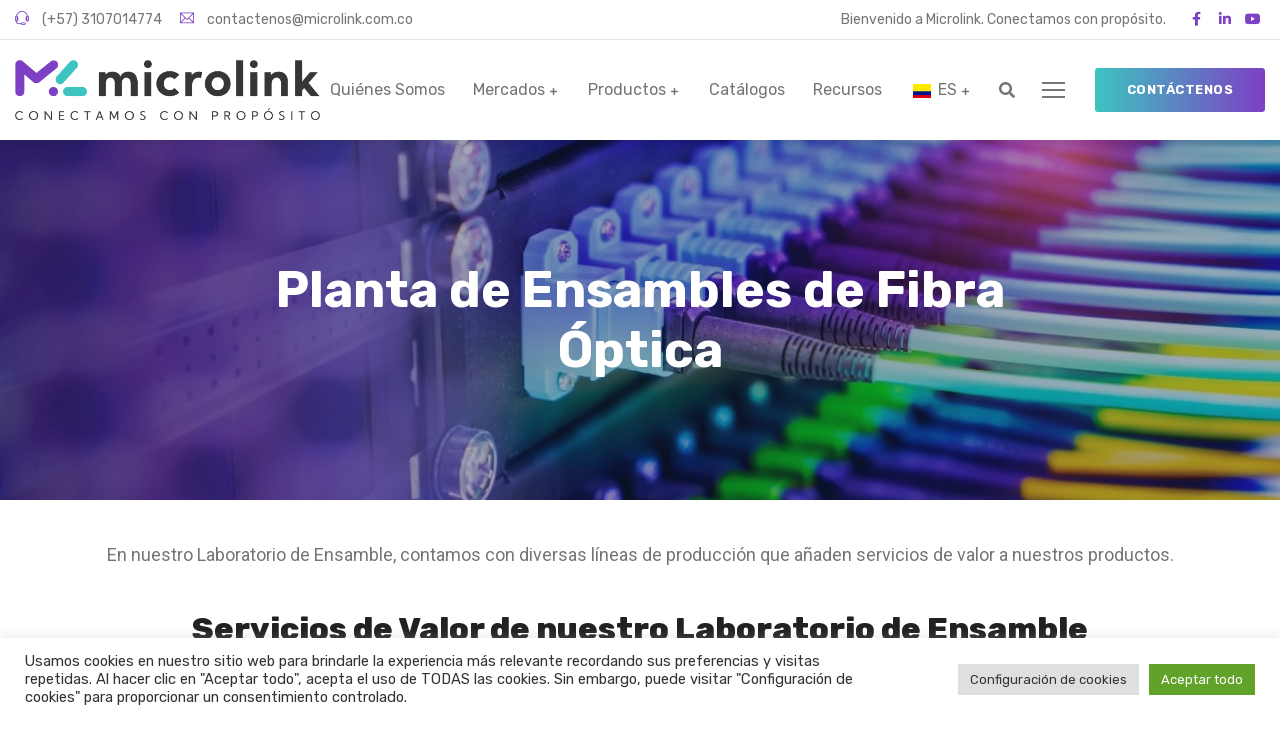

--- FILE ---
content_type: text/html; charset=utf-8
request_url: https://www.google.com/recaptcha/api2/anchor?ar=1&k=6LcyxvgqAAAAAHBt1x2CjJk29DJBQMaTQJscLu7Q&co=aHR0cHM6Ly9taWNyb2xpbmsuY29tLmNvOjQ0Mw..&hl=en&v=PoyoqOPhxBO7pBk68S4YbpHZ&size=invisible&anchor-ms=20000&execute-ms=30000&cb=nf4a4edse8kq
body_size: 48813
content:
<!DOCTYPE HTML><html dir="ltr" lang="en"><head><meta http-equiv="Content-Type" content="text/html; charset=UTF-8">
<meta http-equiv="X-UA-Compatible" content="IE=edge">
<title>reCAPTCHA</title>
<style type="text/css">
/* cyrillic-ext */
@font-face {
  font-family: 'Roboto';
  font-style: normal;
  font-weight: 400;
  font-stretch: 100%;
  src: url(//fonts.gstatic.com/s/roboto/v48/KFO7CnqEu92Fr1ME7kSn66aGLdTylUAMa3GUBHMdazTgWw.woff2) format('woff2');
  unicode-range: U+0460-052F, U+1C80-1C8A, U+20B4, U+2DE0-2DFF, U+A640-A69F, U+FE2E-FE2F;
}
/* cyrillic */
@font-face {
  font-family: 'Roboto';
  font-style: normal;
  font-weight: 400;
  font-stretch: 100%;
  src: url(//fonts.gstatic.com/s/roboto/v48/KFO7CnqEu92Fr1ME7kSn66aGLdTylUAMa3iUBHMdazTgWw.woff2) format('woff2');
  unicode-range: U+0301, U+0400-045F, U+0490-0491, U+04B0-04B1, U+2116;
}
/* greek-ext */
@font-face {
  font-family: 'Roboto';
  font-style: normal;
  font-weight: 400;
  font-stretch: 100%;
  src: url(//fonts.gstatic.com/s/roboto/v48/KFO7CnqEu92Fr1ME7kSn66aGLdTylUAMa3CUBHMdazTgWw.woff2) format('woff2');
  unicode-range: U+1F00-1FFF;
}
/* greek */
@font-face {
  font-family: 'Roboto';
  font-style: normal;
  font-weight: 400;
  font-stretch: 100%;
  src: url(//fonts.gstatic.com/s/roboto/v48/KFO7CnqEu92Fr1ME7kSn66aGLdTylUAMa3-UBHMdazTgWw.woff2) format('woff2');
  unicode-range: U+0370-0377, U+037A-037F, U+0384-038A, U+038C, U+038E-03A1, U+03A3-03FF;
}
/* math */
@font-face {
  font-family: 'Roboto';
  font-style: normal;
  font-weight: 400;
  font-stretch: 100%;
  src: url(//fonts.gstatic.com/s/roboto/v48/KFO7CnqEu92Fr1ME7kSn66aGLdTylUAMawCUBHMdazTgWw.woff2) format('woff2');
  unicode-range: U+0302-0303, U+0305, U+0307-0308, U+0310, U+0312, U+0315, U+031A, U+0326-0327, U+032C, U+032F-0330, U+0332-0333, U+0338, U+033A, U+0346, U+034D, U+0391-03A1, U+03A3-03A9, U+03B1-03C9, U+03D1, U+03D5-03D6, U+03F0-03F1, U+03F4-03F5, U+2016-2017, U+2034-2038, U+203C, U+2040, U+2043, U+2047, U+2050, U+2057, U+205F, U+2070-2071, U+2074-208E, U+2090-209C, U+20D0-20DC, U+20E1, U+20E5-20EF, U+2100-2112, U+2114-2115, U+2117-2121, U+2123-214F, U+2190, U+2192, U+2194-21AE, U+21B0-21E5, U+21F1-21F2, U+21F4-2211, U+2213-2214, U+2216-22FF, U+2308-230B, U+2310, U+2319, U+231C-2321, U+2336-237A, U+237C, U+2395, U+239B-23B7, U+23D0, U+23DC-23E1, U+2474-2475, U+25AF, U+25B3, U+25B7, U+25BD, U+25C1, U+25CA, U+25CC, U+25FB, U+266D-266F, U+27C0-27FF, U+2900-2AFF, U+2B0E-2B11, U+2B30-2B4C, U+2BFE, U+3030, U+FF5B, U+FF5D, U+1D400-1D7FF, U+1EE00-1EEFF;
}
/* symbols */
@font-face {
  font-family: 'Roboto';
  font-style: normal;
  font-weight: 400;
  font-stretch: 100%;
  src: url(//fonts.gstatic.com/s/roboto/v48/KFO7CnqEu92Fr1ME7kSn66aGLdTylUAMaxKUBHMdazTgWw.woff2) format('woff2');
  unicode-range: U+0001-000C, U+000E-001F, U+007F-009F, U+20DD-20E0, U+20E2-20E4, U+2150-218F, U+2190, U+2192, U+2194-2199, U+21AF, U+21E6-21F0, U+21F3, U+2218-2219, U+2299, U+22C4-22C6, U+2300-243F, U+2440-244A, U+2460-24FF, U+25A0-27BF, U+2800-28FF, U+2921-2922, U+2981, U+29BF, U+29EB, U+2B00-2BFF, U+4DC0-4DFF, U+FFF9-FFFB, U+10140-1018E, U+10190-1019C, U+101A0, U+101D0-101FD, U+102E0-102FB, U+10E60-10E7E, U+1D2C0-1D2D3, U+1D2E0-1D37F, U+1F000-1F0FF, U+1F100-1F1AD, U+1F1E6-1F1FF, U+1F30D-1F30F, U+1F315, U+1F31C, U+1F31E, U+1F320-1F32C, U+1F336, U+1F378, U+1F37D, U+1F382, U+1F393-1F39F, U+1F3A7-1F3A8, U+1F3AC-1F3AF, U+1F3C2, U+1F3C4-1F3C6, U+1F3CA-1F3CE, U+1F3D4-1F3E0, U+1F3ED, U+1F3F1-1F3F3, U+1F3F5-1F3F7, U+1F408, U+1F415, U+1F41F, U+1F426, U+1F43F, U+1F441-1F442, U+1F444, U+1F446-1F449, U+1F44C-1F44E, U+1F453, U+1F46A, U+1F47D, U+1F4A3, U+1F4B0, U+1F4B3, U+1F4B9, U+1F4BB, U+1F4BF, U+1F4C8-1F4CB, U+1F4D6, U+1F4DA, U+1F4DF, U+1F4E3-1F4E6, U+1F4EA-1F4ED, U+1F4F7, U+1F4F9-1F4FB, U+1F4FD-1F4FE, U+1F503, U+1F507-1F50B, U+1F50D, U+1F512-1F513, U+1F53E-1F54A, U+1F54F-1F5FA, U+1F610, U+1F650-1F67F, U+1F687, U+1F68D, U+1F691, U+1F694, U+1F698, U+1F6AD, U+1F6B2, U+1F6B9-1F6BA, U+1F6BC, U+1F6C6-1F6CF, U+1F6D3-1F6D7, U+1F6E0-1F6EA, U+1F6F0-1F6F3, U+1F6F7-1F6FC, U+1F700-1F7FF, U+1F800-1F80B, U+1F810-1F847, U+1F850-1F859, U+1F860-1F887, U+1F890-1F8AD, U+1F8B0-1F8BB, U+1F8C0-1F8C1, U+1F900-1F90B, U+1F93B, U+1F946, U+1F984, U+1F996, U+1F9E9, U+1FA00-1FA6F, U+1FA70-1FA7C, U+1FA80-1FA89, U+1FA8F-1FAC6, U+1FACE-1FADC, U+1FADF-1FAE9, U+1FAF0-1FAF8, U+1FB00-1FBFF;
}
/* vietnamese */
@font-face {
  font-family: 'Roboto';
  font-style: normal;
  font-weight: 400;
  font-stretch: 100%;
  src: url(//fonts.gstatic.com/s/roboto/v48/KFO7CnqEu92Fr1ME7kSn66aGLdTylUAMa3OUBHMdazTgWw.woff2) format('woff2');
  unicode-range: U+0102-0103, U+0110-0111, U+0128-0129, U+0168-0169, U+01A0-01A1, U+01AF-01B0, U+0300-0301, U+0303-0304, U+0308-0309, U+0323, U+0329, U+1EA0-1EF9, U+20AB;
}
/* latin-ext */
@font-face {
  font-family: 'Roboto';
  font-style: normal;
  font-weight: 400;
  font-stretch: 100%;
  src: url(//fonts.gstatic.com/s/roboto/v48/KFO7CnqEu92Fr1ME7kSn66aGLdTylUAMa3KUBHMdazTgWw.woff2) format('woff2');
  unicode-range: U+0100-02BA, U+02BD-02C5, U+02C7-02CC, U+02CE-02D7, U+02DD-02FF, U+0304, U+0308, U+0329, U+1D00-1DBF, U+1E00-1E9F, U+1EF2-1EFF, U+2020, U+20A0-20AB, U+20AD-20C0, U+2113, U+2C60-2C7F, U+A720-A7FF;
}
/* latin */
@font-face {
  font-family: 'Roboto';
  font-style: normal;
  font-weight: 400;
  font-stretch: 100%;
  src: url(//fonts.gstatic.com/s/roboto/v48/KFO7CnqEu92Fr1ME7kSn66aGLdTylUAMa3yUBHMdazQ.woff2) format('woff2');
  unicode-range: U+0000-00FF, U+0131, U+0152-0153, U+02BB-02BC, U+02C6, U+02DA, U+02DC, U+0304, U+0308, U+0329, U+2000-206F, U+20AC, U+2122, U+2191, U+2193, U+2212, U+2215, U+FEFF, U+FFFD;
}
/* cyrillic-ext */
@font-face {
  font-family: 'Roboto';
  font-style: normal;
  font-weight: 500;
  font-stretch: 100%;
  src: url(//fonts.gstatic.com/s/roboto/v48/KFO7CnqEu92Fr1ME7kSn66aGLdTylUAMa3GUBHMdazTgWw.woff2) format('woff2');
  unicode-range: U+0460-052F, U+1C80-1C8A, U+20B4, U+2DE0-2DFF, U+A640-A69F, U+FE2E-FE2F;
}
/* cyrillic */
@font-face {
  font-family: 'Roboto';
  font-style: normal;
  font-weight: 500;
  font-stretch: 100%;
  src: url(//fonts.gstatic.com/s/roboto/v48/KFO7CnqEu92Fr1ME7kSn66aGLdTylUAMa3iUBHMdazTgWw.woff2) format('woff2');
  unicode-range: U+0301, U+0400-045F, U+0490-0491, U+04B0-04B1, U+2116;
}
/* greek-ext */
@font-face {
  font-family: 'Roboto';
  font-style: normal;
  font-weight: 500;
  font-stretch: 100%;
  src: url(//fonts.gstatic.com/s/roboto/v48/KFO7CnqEu92Fr1ME7kSn66aGLdTylUAMa3CUBHMdazTgWw.woff2) format('woff2');
  unicode-range: U+1F00-1FFF;
}
/* greek */
@font-face {
  font-family: 'Roboto';
  font-style: normal;
  font-weight: 500;
  font-stretch: 100%;
  src: url(//fonts.gstatic.com/s/roboto/v48/KFO7CnqEu92Fr1ME7kSn66aGLdTylUAMa3-UBHMdazTgWw.woff2) format('woff2');
  unicode-range: U+0370-0377, U+037A-037F, U+0384-038A, U+038C, U+038E-03A1, U+03A3-03FF;
}
/* math */
@font-face {
  font-family: 'Roboto';
  font-style: normal;
  font-weight: 500;
  font-stretch: 100%;
  src: url(//fonts.gstatic.com/s/roboto/v48/KFO7CnqEu92Fr1ME7kSn66aGLdTylUAMawCUBHMdazTgWw.woff2) format('woff2');
  unicode-range: U+0302-0303, U+0305, U+0307-0308, U+0310, U+0312, U+0315, U+031A, U+0326-0327, U+032C, U+032F-0330, U+0332-0333, U+0338, U+033A, U+0346, U+034D, U+0391-03A1, U+03A3-03A9, U+03B1-03C9, U+03D1, U+03D5-03D6, U+03F0-03F1, U+03F4-03F5, U+2016-2017, U+2034-2038, U+203C, U+2040, U+2043, U+2047, U+2050, U+2057, U+205F, U+2070-2071, U+2074-208E, U+2090-209C, U+20D0-20DC, U+20E1, U+20E5-20EF, U+2100-2112, U+2114-2115, U+2117-2121, U+2123-214F, U+2190, U+2192, U+2194-21AE, U+21B0-21E5, U+21F1-21F2, U+21F4-2211, U+2213-2214, U+2216-22FF, U+2308-230B, U+2310, U+2319, U+231C-2321, U+2336-237A, U+237C, U+2395, U+239B-23B7, U+23D0, U+23DC-23E1, U+2474-2475, U+25AF, U+25B3, U+25B7, U+25BD, U+25C1, U+25CA, U+25CC, U+25FB, U+266D-266F, U+27C0-27FF, U+2900-2AFF, U+2B0E-2B11, U+2B30-2B4C, U+2BFE, U+3030, U+FF5B, U+FF5D, U+1D400-1D7FF, U+1EE00-1EEFF;
}
/* symbols */
@font-face {
  font-family: 'Roboto';
  font-style: normal;
  font-weight: 500;
  font-stretch: 100%;
  src: url(//fonts.gstatic.com/s/roboto/v48/KFO7CnqEu92Fr1ME7kSn66aGLdTylUAMaxKUBHMdazTgWw.woff2) format('woff2');
  unicode-range: U+0001-000C, U+000E-001F, U+007F-009F, U+20DD-20E0, U+20E2-20E4, U+2150-218F, U+2190, U+2192, U+2194-2199, U+21AF, U+21E6-21F0, U+21F3, U+2218-2219, U+2299, U+22C4-22C6, U+2300-243F, U+2440-244A, U+2460-24FF, U+25A0-27BF, U+2800-28FF, U+2921-2922, U+2981, U+29BF, U+29EB, U+2B00-2BFF, U+4DC0-4DFF, U+FFF9-FFFB, U+10140-1018E, U+10190-1019C, U+101A0, U+101D0-101FD, U+102E0-102FB, U+10E60-10E7E, U+1D2C0-1D2D3, U+1D2E0-1D37F, U+1F000-1F0FF, U+1F100-1F1AD, U+1F1E6-1F1FF, U+1F30D-1F30F, U+1F315, U+1F31C, U+1F31E, U+1F320-1F32C, U+1F336, U+1F378, U+1F37D, U+1F382, U+1F393-1F39F, U+1F3A7-1F3A8, U+1F3AC-1F3AF, U+1F3C2, U+1F3C4-1F3C6, U+1F3CA-1F3CE, U+1F3D4-1F3E0, U+1F3ED, U+1F3F1-1F3F3, U+1F3F5-1F3F7, U+1F408, U+1F415, U+1F41F, U+1F426, U+1F43F, U+1F441-1F442, U+1F444, U+1F446-1F449, U+1F44C-1F44E, U+1F453, U+1F46A, U+1F47D, U+1F4A3, U+1F4B0, U+1F4B3, U+1F4B9, U+1F4BB, U+1F4BF, U+1F4C8-1F4CB, U+1F4D6, U+1F4DA, U+1F4DF, U+1F4E3-1F4E6, U+1F4EA-1F4ED, U+1F4F7, U+1F4F9-1F4FB, U+1F4FD-1F4FE, U+1F503, U+1F507-1F50B, U+1F50D, U+1F512-1F513, U+1F53E-1F54A, U+1F54F-1F5FA, U+1F610, U+1F650-1F67F, U+1F687, U+1F68D, U+1F691, U+1F694, U+1F698, U+1F6AD, U+1F6B2, U+1F6B9-1F6BA, U+1F6BC, U+1F6C6-1F6CF, U+1F6D3-1F6D7, U+1F6E0-1F6EA, U+1F6F0-1F6F3, U+1F6F7-1F6FC, U+1F700-1F7FF, U+1F800-1F80B, U+1F810-1F847, U+1F850-1F859, U+1F860-1F887, U+1F890-1F8AD, U+1F8B0-1F8BB, U+1F8C0-1F8C1, U+1F900-1F90B, U+1F93B, U+1F946, U+1F984, U+1F996, U+1F9E9, U+1FA00-1FA6F, U+1FA70-1FA7C, U+1FA80-1FA89, U+1FA8F-1FAC6, U+1FACE-1FADC, U+1FADF-1FAE9, U+1FAF0-1FAF8, U+1FB00-1FBFF;
}
/* vietnamese */
@font-face {
  font-family: 'Roboto';
  font-style: normal;
  font-weight: 500;
  font-stretch: 100%;
  src: url(//fonts.gstatic.com/s/roboto/v48/KFO7CnqEu92Fr1ME7kSn66aGLdTylUAMa3OUBHMdazTgWw.woff2) format('woff2');
  unicode-range: U+0102-0103, U+0110-0111, U+0128-0129, U+0168-0169, U+01A0-01A1, U+01AF-01B0, U+0300-0301, U+0303-0304, U+0308-0309, U+0323, U+0329, U+1EA0-1EF9, U+20AB;
}
/* latin-ext */
@font-face {
  font-family: 'Roboto';
  font-style: normal;
  font-weight: 500;
  font-stretch: 100%;
  src: url(//fonts.gstatic.com/s/roboto/v48/KFO7CnqEu92Fr1ME7kSn66aGLdTylUAMa3KUBHMdazTgWw.woff2) format('woff2');
  unicode-range: U+0100-02BA, U+02BD-02C5, U+02C7-02CC, U+02CE-02D7, U+02DD-02FF, U+0304, U+0308, U+0329, U+1D00-1DBF, U+1E00-1E9F, U+1EF2-1EFF, U+2020, U+20A0-20AB, U+20AD-20C0, U+2113, U+2C60-2C7F, U+A720-A7FF;
}
/* latin */
@font-face {
  font-family: 'Roboto';
  font-style: normal;
  font-weight: 500;
  font-stretch: 100%;
  src: url(//fonts.gstatic.com/s/roboto/v48/KFO7CnqEu92Fr1ME7kSn66aGLdTylUAMa3yUBHMdazQ.woff2) format('woff2');
  unicode-range: U+0000-00FF, U+0131, U+0152-0153, U+02BB-02BC, U+02C6, U+02DA, U+02DC, U+0304, U+0308, U+0329, U+2000-206F, U+20AC, U+2122, U+2191, U+2193, U+2212, U+2215, U+FEFF, U+FFFD;
}
/* cyrillic-ext */
@font-face {
  font-family: 'Roboto';
  font-style: normal;
  font-weight: 900;
  font-stretch: 100%;
  src: url(//fonts.gstatic.com/s/roboto/v48/KFO7CnqEu92Fr1ME7kSn66aGLdTylUAMa3GUBHMdazTgWw.woff2) format('woff2');
  unicode-range: U+0460-052F, U+1C80-1C8A, U+20B4, U+2DE0-2DFF, U+A640-A69F, U+FE2E-FE2F;
}
/* cyrillic */
@font-face {
  font-family: 'Roboto';
  font-style: normal;
  font-weight: 900;
  font-stretch: 100%;
  src: url(//fonts.gstatic.com/s/roboto/v48/KFO7CnqEu92Fr1ME7kSn66aGLdTylUAMa3iUBHMdazTgWw.woff2) format('woff2');
  unicode-range: U+0301, U+0400-045F, U+0490-0491, U+04B0-04B1, U+2116;
}
/* greek-ext */
@font-face {
  font-family: 'Roboto';
  font-style: normal;
  font-weight: 900;
  font-stretch: 100%;
  src: url(//fonts.gstatic.com/s/roboto/v48/KFO7CnqEu92Fr1ME7kSn66aGLdTylUAMa3CUBHMdazTgWw.woff2) format('woff2');
  unicode-range: U+1F00-1FFF;
}
/* greek */
@font-face {
  font-family: 'Roboto';
  font-style: normal;
  font-weight: 900;
  font-stretch: 100%;
  src: url(//fonts.gstatic.com/s/roboto/v48/KFO7CnqEu92Fr1ME7kSn66aGLdTylUAMa3-UBHMdazTgWw.woff2) format('woff2');
  unicode-range: U+0370-0377, U+037A-037F, U+0384-038A, U+038C, U+038E-03A1, U+03A3-03FF;
}
/* math */
@font-face {
  font-family: 'Roboto';
  font-style: normal;
  font-weight: 900;
  font-stretch: 100%;
  src: url(//fonts.gstatic.com/s/roboto/v48/KFO7CnqEu92Fr1ME7kSn66aGLdTylUAMawCUBHMdazTgWw.woff2) format('woff2');
  unicode-range: U+0302-0303, U+0305, U+0307-0308, U+0310, U+0312, U+0315, U+031A, U+0326-0327, U+032C, U+032F-0330, U+0332-0333, U+0338, U+033A, U+0346, U+034D, U+0391-03A1, U+03A3-03A9, U+03B1-03C9, U+03D1, U+03D5-03D6, U+03F0-03F1, U+03F4-03F5, U+2016-2017, U+2034-2038, U+203C, U+2040, U+2043, U+2047, U+2050, U+2057, U+205F, U+2070-2071, U+2074-208E, U+2090-209C, U+20D0-20DC, U+20E1, U+20E5-20EF, U+2100-2112, U+2114-2115, U+2117-2121, U+2123-214F, U+2190, U+2192, U+2194-21AE, U+21B0-21E5, U+21F1-21F2, U+21F4-2211, U+2213-2214, U+2216-22FF, U+2308-230B, U+2310, U+2319, U+231C-2321, U+2336-237A, U+237C, U+2395, U+239B-23B7, U+23D0, U+23DC-23E1, U+2474-2475, U+25AF, U+25B3, U+25B7, U+25BD, U+25C1, U+25CA, U+25CC, U+25FB, U+266D-266F, U+27C0-27FF, U+2900-2AFF, U+2B0E-2B11, U+2B30-2B4C, U+2BFE, U+3030, U+FF5B, U+FF5D, U+1D400-1D7FF, U+1EE00-1EEFF;
}
/* symbols */
@font-face {
  font-family: 'Roboto';
  font-style: normal;
  font-weight: 900;
  font-stretch: 100%;
  src: url(//fonts.gstatic.com/s/roboto/v48/KFO7CnqEu92Fr1ME7kSn66aGLdTylUAMaxKUBHMdazTgWw.woff2) format('woff2');
  unicode-range: U+0001-000C, U+000E-001F, U+007F-009F, U+20DD-20E0, U+20E2-20E4, U+2150-218F, U+2190, U+2192, U+2194-2199, U+21AF, U+21E6-21F0, U+21F3, U+2218-2219, U+2299, U+22C4-22C6, U+2300-243F, U+2440-244A, U+2460-24FF, U+25A0-27BF, U+2800-28FF, U+2921-2922, U+2981, U+29BF, U+29EB, U+2B00-2BFF, U+4DC0-4DFF, U+FFF9-FFFB, U+10140-1018E, U+10190-1019C, U+101A0, U+101D0-101FD, U+102E0-102FB, U+10E60-10E7E, U+1D2C0-1D2D3, U+1D2E0-1D37F, U+1F000-1F0FF, U+1F100-1F1AD, U+1F1E6-1F1FF, U+1F30D-1F30F, U+1F315, U+1F31C, U+1F31E, U+1F320-1F32C, U+1F336, U+1F378, U+1F37D, U+1F382, U+1F393-1F39F, U+1F3A7-1F3A8, U+1F3AC-1F3AF, U+1F3C2, U+1F3C4-1F3C6, U+1F3CA-1F3CE, U+1F3D4-1F3E0, U+1F3ED, U+1F3F1-1F3F3, U+1F3F5-1F3F7, U+1F408, U+1F415, U+1F41F, U+1F426, U+1F43F, U+1F441-1F442, U+1F444, U+1F446-1F449, U+1F44C-1F44E, U+1F453, U+1F46A, U+1F47D, U+1F4A3, U+1F4B0, U+1F4B3, U+1F4B9, U+1F4BB, U+1F4BF, U+1F4C8-1F4CB, U+1F4D6, U+1F4DA, U+1F4DF, U+1F4E3-1F4E6, U+1F4EA-1F4ED, U+1F4F7, U+1F4F9-1F4FB, U+1F4FD-1F4FE, U+1F503, U+1F507-1F50B, U+1F50D, U+1F512-1F513, U+1F53E-1F54A, U+1F54F-1F5FA, U+1F610, U+1F650-1F67F, U+1F687, U+1F68D, U+1F691, U+1F694, U+1F698, U+1F6AD, U+1F6B2, U+1F6B9-1F6BA, U+1F6BC, U+1F6C6-1F6CF, U+1F6D3-1F6D7, U+1F6E0-1F6EA, U+1F6F0-1F6F3, U+1F6F7-1F6FC, U+1F700-1F7FF, U+1F800-1F80B, U+1F810-1F847, U+1F850-1F859, U+1F860-1F887, U+1F890-1F8AD, U+1F8B0-1F8BB, U+1F8C0-1F8C1, U+1F900-1F90B, U+1F93B, U+1F946, U+1F984, U+1F996, U+1F9E9, U+1FA00-1FA6F, U+1FA70-1FA7C, U+1FA80-1FA89, U+1FA8F-1FAC6, U+1FACE-1FADC, U+1FADF-1FAE9, U+1FAF0-1FAF8, U+1FB00-1FBFF;
}
/* vietnamese */
@font-face {
  font-family: 'Roboto';
  font-style: normal;
  font-weight: 900;
  font-stretch: 100%;
  src: url(//fonts.gstatic.com/s/roboto/v48/KFO7CnqEu92Fr1ME7kSn66aGLdTylUAMa3OUBHMdazTgWw.woff2) format('woff2');
  unicode-range: U+0102-0103, U+0110-0111, U+0128-0129, U+0168-0169, U+01A0-01A1, U+01AF-01B0, U+0300-0301, U+0303-0304, U+0308-0309, U+0323, U+0329, U+1EA0-1EF9, U+20AB;
}
/* latin-ext */
@font-face {
  font-family: 'Roboto';
  font-style: normal;
  font-weight: 900;
  font-stretch: 100%;
  src: url(//fonts.gstatic.com/s/roboto/v48/KFO7CnqEu92Fr1ME7kSn66aGLdTylUAMa3KUBHMdazTgWw.woff2) format('woff2');
  unicode-range: U+0100-02BA, U+02BD-02C5, U+02C7-02CC, U+02CE-02D7, U+02DD-02FF, U+0304, U+0308, U+0329, U+1D00-1DBF, U+1E00-1E9F, U+1EF2-1EFF, U+2020, U+20A0-20AB, U+20AD-20C0, U+2113, U+2C60-2C7F, U+A720-A7FF;
}
/* latin */
@font-face {
  font-family: 'Roboto';
  font-style: normal;
  font-weight: 900;
  font-stretch: 100%;
  src: url(//fonts.gstatic.com/s/roboto/v48/KFO7CnqEu92Fr1ME7kSn66aGLdTylUAMa3yUBHMdazQ.woff2) format('woff2');
  unicode-range: U+0000-00FF, U+0131, U+0152-0153, U+02BB-02BC, U+02C6, U+02DA, U+02DC, U+0304, U+0308, U+0329, U+2000-206F, U+20AC, U+2122, U+2191, U+2193, U+2212, U+2215, U+FEFF, U+FFFD;
}

</style>
<link rel="stylesheet" type="text/css" href="https://www.gstatic.com/recaptcha/releases/PoyoqOPhxBO7pBk68S4YbpHZ/styles__ltr.css">
<script nonce="tt9jwqMqGf-dYqaYXmlNZg" type="text/javascript">window['__recaptcha_api'] = 'https://www.google.com/recaptcha/api2/';</script>
<script type="text/javascript" src="https://www.gstatic.com/recaptcha/releases/PoyoqOPhxBO7pBk68S4YbpHZ/recaptcha__en.js" nonce="tt9jwqMqGf-dYqaYXmlNZg">
      
    </script></head>
<body><div id="rc-anchor-alert" class="rc-anchor-alert"></div>
<input type="hidden" id="recaptcha-token" value="[base64]">
<script type="text/javascript" nonce="tt9jwqMqGf-dYqaYXmlNZg">
      recaptcha.anchor.Main.init("[\x22ainput\x22,[\x22bgdata\x22,\x22\x22,\[base64]/[base64]/[base64]/[base64]/[base64]/[base64]/KGcoTywyNTMsTy5PKSxVRyhPLEMpKTpnKE8sMjUzLEMpLE8pKSxsKSksTykpfSxieT1mdW5jdGlvbihDLE8sdSxsKXtmb3IobD0odT1SKEMpLDApO08+MDtPLS0pbD1sPDw4fFooQyk7ZyhDLHUsbCl9LFVHPWZ1bmN0aW9uKEMsTyl7Qy5pLmxlbmd0aD4xMDQ/[base64]/[base64]/[base64]/[base64]/[base64]/[base64]/[base64]\\u003d\x22,\[base64]\x22,\x22wpbDnsK7wpXDksKAwrXCl1luNxzCksOIfcKmFHN3woJ3woXChMKZw4vDmSzCksKtwpPDhwtsEVMBJELCoUPDvMOIw51swoYfE8KdwrDCo8OAw4sBw5FBw44lwrxkwqxqIcOgCMKtN8OOXcK+w5krHMO5UMOLwq3DswbCjMOZPErCscOgw71NwptuY2NMXQ/DhntDwrvCncOSdWAVwpfCkB3DijwdVMKbQ099ciUQCsKAZUdGLsOFIMOuYFzDj8OwaWHDmMKJwpRNdXTCh8K8wrjDp0/Dt23DgFxOw7fCkcKQMsOKfMKIYU3DmsOrfsOHwq/CpgrCqQ5EwqLCvsKew4XChWPDigfDhsOQKsKMBUJmDcKPw4XDlMK0woU5w47Di8OidsOnw5pwwowgWz/DhcKbw4YhXxRHwoJSPRjCqy7CmBfChBlbw7oNXsKcwrPDohpEwpt0OU/DhTrCl8KHHVFzw7M3VMKhwqcORMKRw64oB13ChErDvBBNwrfDqMKow5IIw4d9DhXDrMOTw7jDiRM4wq/CgD/DkcOWMGdSw5FlMsOAw5BjFMOCZcKrRsKvwr3Cg8K5wr03LsKQw7sBGQXCmygdJHvDmhdVa8KMDsOyNhUfw4hXwofDhMOBS8O9w5LDjcOEU8O/[base64]/Dl8K7wqRdMUbDg35Gw41Uw4LDmFsBw6I2a1VOU3nClyArBcKTJMKAw7hqQ8Oow4XCgMOIwrk5IwbCgMK4w4rDncK6WcK4Cz5gLmMYwqoZw7cMw49iwrzCpw/[base64]/DucOMwrkIw7wLecKGB2TCq8KOJsOVwo3DpxsOwp/DrsKVNSkSacOvJGggdMOda2HDicKNw5XDlmVQOywQw5rCjsOjw4pwwr3DvH7CsSZSw5jCvgdGwowWQgQrcEvCvMKhw4/CocKJw6wvEiLCrHx7wr9UI8K0RcK6wpTCuiQhKxHCvVvDniw/w7Y1w47DmAByXk1lO8Kyw4RMw7ZwwoYHw7nCuTzCujLCpMOQwpfDgCQXXsOCwrrDuS8PVMO+w47DtMKfw57Dl2bDv15CfsO4I8KRF8Kzw4TDn8OfByxNwrrCscO/Y3wDH8KnChPCvF4Kwox0TlJ1RcOXRGjDoWDCqcOPJsOVbzjCkmUPUcOtVMK+w7nCmGNBYcOnwo3CrcKBw5fDsAFKwqxYOsKJw6YvNlHDiw1/MkR+w60PwqcwYcO6GhoDSMOqRUjDrn4DSMOgwqw0w7LCucOpecKJw6LDh8OtwrIWLSrCiMKqwpjCkjDCl14+wqEuw7ViwqfDhl7Cu8OlPsKuw5UEPsOzZMKSwp9QLcKNw4Ztw4jDvsKfw6XCiijCj3RHe8Ofw6I3Hz/CusKvJsKIQMOcVzk4LlHCs8O9EwVyScOaZMOlw6hSNVfDhnUJOj5Ewp55w6YySsKPScO+w4DDmgnCvnZcclPDpBzDjMK2M8KDbxY8w4wjYTXCtGZbwqouw4zDqMKucWTCiW3CmcKtQsOWa8K1w6o3acKOF8Ksdk/DoiZbLsKTwpbCky8dw67Ds8OSKMKbUMKMPy9Tw4p5w6Rzw4sNfi0FWW/CsyzCicObDTRFw5nCn8Orw6rCtBVRw5IZwqfDsVbDszoSw4PChMOJDcOBGMO6w5RmK8KHwpRXwp/CtsKsKDwkYsOSDMO4w47DqV4yw48vwp7Ch27Dnn9pSMKPw5A6woAKI3rDusOGcl7DvHZ0bcKFNFzDvn/Ck1XDhwtQFMKCJsK3w5PDiMK+w4/[base64]/CgS8ZPcKRwp14PjTDhcKiDUDDgsONNXNKXCrDo1LCtGdKw7QpZsKvacOtw4HCkcKUJUPDksOXwq3DrcKYw6Fcw5R3TsK5wrjCtMKTw6LDmGLChMKvDipOZXLDtsOiwroPJzQ6wrbDkn1af8K/w4UeSMKCUmnClBXCsUrDt2M0NRzDj8OmwppMFcOBPhvCicKHPnd7wrvDvsKrwo/[base64]/DvMOMwpDCusKKw5TCnHRRfhI2Aw1gXxgnw7jCjsKeA8OtSiTCs1vCksKBwrrDoRnDuMKowqtcJiDDrChEwqRYDsOYw6sjwpZ6G2DDncO3LMKswoRjYxUfw6jCjsOrARPCgMOYwq/DgkrDiMKeGTs5woJPw6EyQcOTwopxUVjCjzYmw60Le8OFJnzDuR3Dtz/Di2sZG8KOOcKlScOHHMO2esOZw4EtJmZNIjDCi8OeYxPDpsK0woTCoj3Ch8K5w7lyY17Dn3LCpgx2wpN4J8KTW8O0w6J/b3dCSsOEwqdWGsKcTRjDqSnDrDccLwhjOMK+wpEjccKzwpAUw6hFwqbDtVV/woQMQDPDpcOHSMO8OgXDlw9DIHLDlTfDm8O5VcOTbBosVSjCpsObwonCsgTDgjVswq/CrSPDj8KIw4rDtcKFDcKHw6nCtcKBRB1pJsO3w4XDqmZXw7TDoVvDtsK+KG3DpF1RCXo4w5zDqkbCjsK/wq7DsUJswpMFw6pww60SS0TDqCPDt8Kcw5/DmcKEbMKPcm5HYBbDjsOOQinCvQgGw57Ciy1Kw44tCQZXXyhwwoPCp8KKOTYmwozCh1BEw5EZwpXCt8OZZw7DtcKpwpPCoUXDvzBFw4HCvsKnKsK6w4rCm8OUw58Bw4BYC8KaVsKmLcKWwp3Ch8KKwqLDpRPChRjDisOZdsK9w4jCkMKNdsOIwoJ+HSfCox/CmXJbwovDpRdGwqzCt8OQMsOSJMKQHH7CkE/CmMOOScKIwqk1wonCosOOwrfCthM+BMKVLEPCgW3CiATCum3DuFN4wqgROcOjw4/DocKcwotXem/Ch1VKG2nDjMOGW8KWejhQw54iZcOITcOswq/ClsO2KAzDuMKiworCr3Bgwr3CgsOLEsOHDcOZHz3CmsOsbcOTUSsAw6dPwpDClcO6BsOfO8OGwqHCgCvCmg9aw4vDmxLDuRVMwqzCijYJw7ZaVlgdw5stw7V3H0/[base64]/DkQTCgw8Gw4HDknpbQCQ1S8OsFCAQBHvDj8KTHEgmbMKcJsOlwq1fw7FXDcOYb1Mbw7TDr8KzOU3Dl8KyK8KYw5R/woUrVhtRwqjCtDXDskY3w7pAwrUYKMOMw4R5bAXDg8OFal5vw7rCrcKlwo7DvcKqwqXCrk3DsxPCoQ3DuGvDi8K/RW/CtnMDB8KzwoB2w53Cv37DvcOzFnvDm0HDg8OUdMOJI8Kjwq3Cu0YGw4MYwopaLsKHwotJwpLDu2XDoMKXHGnCkCkgY8OMPGLDmk4QCEJLZ8KswrDDpMOFw5N8IHPCqsKmCR17w7QCNX3DmzTCocKWQ8O/aMOvR8KUw5vCvibDnV/Ct8Kiw59nw68nPMK9wo7DtQnDmhXCpGXDnxXClzHCmmPChxMFQXHDnwo9cxpDOcKDXhXDosKKwqLDvsKdw4NTw5YOwq3DiEfCjj5+bsORZSUQbCnCsMORMwXDvMOvwrvDkSB6JAbCtcKZw6YRU8KJwoRaw6QSe8O/NgkHM8Olw5dKXmJEwpc2YcODwoowwqtZIcOqZD7DkcOGwqE1w47ClsKOKsKWwrNEa8KvUVXDm0XClEzCpwkuw4c7TRlLMxHDgAoZNMOswr5ew5rCtcOXw6/[base64]/[base64]/ClsOSX8KcwrvDvsKdEcK5YcOHBRzDssKpw5fDnw1cwqzDuMK0E8Oqw6kyVsOkw6vDpzl4ZQILwpQCEHnDk3s/w6TCisKewrYXwqnDrsOQwpnCjsKUP1TCqkzCiFzDusKlw79KVcKbW8K9wrJkPU/DnULCoUcbwp9wMj7CvsKEw4jDsh40WHlDwrdmwqd7woR8Ch7DlH3DkHpHwqhew6cBw4Fdw4jDpHnDssKXwrrDm8KBMj5tw6vDh1PDkMKTwrnCoAvCkEUxd19Nw7DDkCzDuh0SBsOxYMK1w4U3L8Otw6bDqMKpBsOoBXhSMQgucMKkVsOKwrRjax7CqsOow7I/VCELw4YxUVDDkzDDh0kTw7PDtMKmARPClSgFXcOPHcOBw67Dmws/w5oTw43CkTs/JcOWwrTCqsOzwr/DocKTwrFSIMKfwqIZw6/DqyJjf2k4D8KAwrnDksOPw5TChMOsHUksRURLMMKVw4ljw4RUw7vDhsO0w5bCrUdlw51owpPDhcOEw4nCrsKcKg9gwrEaCERgwrHDuxNYwpxWwpjDrsKzwqJQMnksWMO7w69hwoMndj1ZVsOaw7QxT0g/aTzCgW3DgShVw5bDlU7CtcKyBURrOcK/woDDmyPCmQMkFCnDkMOtwpQNwoxaJsKIwoXDl8KEwpzCv8OGwrHCvsKCIMObwqXCuiDCo8KrwqIKe8KgNl1uw77CucOyw5fCpwnDgWBjw4LDu00dw51Ew7nCrsO/Ng/DgcOzw59QwoHDn2oHbQ/ClHTDr8O3w7TCucK9M8K3w7lNCcODw6/ClMOfRAnClwnCvXdnwpbDnRbCn8KMNygFBQXCgcO6aMKTZBrCsmrCv8OjwrNVwrrCsSPCpXJvw4HDonjDuhTDosOSXMKzwqvDhX80CnfDokc/[base64]/DqGHDi8KAf8KqwqUaw4jDuMK/W8KnesO7wqs/WGnCnjRLCMKMCMOHEMKvwpkOClHDgMOSVcKwwoTDscO9wrhwFh9xwprCnMKJD8KywoABaEbCogXCgsODf8OULUkxw4zDr8KGw74ebsO/woATHMK2wpBzfMO7w55DDsKBficywqldwp/[base64]/Dk1HCpRFbEh4OLkBnQsOzRR94w7zDscKWDjoIB8O3NTNHwrLDjMONwrtww4zDln/DswLCpsKHGlDDjWc8GGh/emZuw5hXw7fCol7DusOYwovCvgwHwp7DvBwsw6zClnYqfzvDq3vDmcKew6gOw4fCscO7w6LDjcKWw6xZWisOJsK+OHsrw4DCn8OKFsOsKcOKPMKbw5fCpgwHBcO5b8OQwpRgw6LDsyDDqSrDmMO9w5/[base64]/Cii/DnUhLci/CvMKzw6DDr8OzWgLDsVDCt1vDrwrCucKSXMO5KMOowohCAMKjw45iU8K8wqgqN8K3w7ZxY14ibkDCqsKuThrCkhbDuErDhwLDulE3AcOXQShPw5DDocOww49kwpRjHsOhRBLDuTvCjMKHw41uSX/DsMObwpoTR8Ozwq/DkMKYQMOLwqPCnykrwrbDsEM5CMOuwovClcO6OsKOaMO9w6Ydd8KtwoBHZMOMw6PDkyfCscKIK37CnMOnX8OiF8Ozw5XDoMOrVifDncOJwrXChcO6SsKYwoXDosKbw5dZw5YfMhAWw68cVUcWZT3ChF3CksO3AcK/XMOEw7M/XsOlCMK+w5kKwq/CtMKEw7nDsybDusOlSMKGSR1uWzPDkcOLMsOKw47Ck8Kewr52w6zDkxY0IGLCuDJYa1QPNHkSw6wnP8OQwrtGBArCpSnDtcOuw45IwqBnEMKxGXfCsRcyeMKdbj1/wonCi8OeVsONe2RUw6wvPl/Cj8OrTCTDgCpgwpnCisKvw6gsw7fDksK5ccKkMwHDozbDjsOww7PDrldHwq/[base64]/AifDn8K5wprDvcKzw6DDjU0vcFpAw65/wovCi8KQwqURS8Kcwo7DjlxswozCmQbDrSfCjsO4w5Evw616a2pcwoBRNsKpwpEtZyrCjhTCvWp5wpBswq1nMmzDkwLDvsK9wp19CcOkwprDp8K6Sx1ewppGYEAMw5Y0Z8KEw7pow51Xw6kECcK2IsKzw6NRWGMUOTPCkmFlC2TCq8KHM8K/YsORGcKmWGgcw6hAcGHDnS/[base64]/ClkQkwoVFwrlpWy3DtMOrH8ODw43CvU8tfCBsEDzDv8OTw7LClcKyw4F8WcOUMEFyw43DjCE6w6XCssK4CwzDqsKww4g0PETCjTpbw600wr3Cvk0sbsOYYk5Fw4UZLMKnwpkawo9uecOEWcOaw4VVNFjDiHPCssKVKcK4CsKvAsKew4nCrMKGwpsiw7/DmFoFw5nCnAjCq0pmw7ZVAcKxBQfCosO/[base64]/DkMOGwofCmcKbw5BvwrFzw5LDilJ/woDDq1IXw7zDtMKswognw4bDnw4hw6nCjGHDhsOXwoVUw7tcBcOqAzVTwrnDiw7Dvn7Dsl/CogrCq8KHclpWwrVZwpnChxzCjcO9w5UPwrFgLsO9wojCg8KzwoHCmhYEwq3DkcOlGCAawpjCsCJhR0pywobClm0KS0nClCPClEDCi8Ojwo/[base64]/[base64]/DsMKjw4XDl2VfaMKQPMKhw7vDpcOUDyRCFHPCtHYuwrPDtGxcw6bChFXCv0sNw4MaI3nCv8O8wrEVw7vDs2lnA8KLBsKqFcK7fwV6EsKla8OLw4pyXhnDqmfCs8KrZGlhGx5Pwpw/AcKCw55Jwp/CkC1tw6nDjQvDiMKIw5HCsSnDkE7DhkJUw4fDiBQMGcKJGV3CoATDncK8w5w1OT1/w4sxAcKSecKfODk7GzXDg0nCjMKlW8OpMsOZckvCpcKOZ8ODQEjCuzHCvcKldMOJwqbCs2ISSxs/w4LDlsKkw5DDi8OHw5jCmsK+aiVxwrnDq3DDl8KywrcvTXTDssOiZhhPwrvDlMKCw4AFw5/CoAIbw5UqwoNucXXDpi0uw5DDtsOaJ8Klw4BCFRFAOB3DlcKdTArDscOTIQ0CwrXCrHAVw6bDhMOJTMO4w5zCqcO8Y2QsI8OVwpcdZMOhbXQcP8Ozw5jCjMOww6jCrsO5KMKdwp4xDMK8wpfCpDHDqMO4P1DDix8Uwpx/wrjCq8OZwqJ/WHvDnsOxMzh2EUd4wqLDrE1Iw6bChcKbcsOrFDZVwpUEFcKdw47CiMOkwpvCuMOjY3QmGTBhYXpcwpbDlFdeUMOxwoRSwotXK8KFIcK/OsKRw7HDs8KkMcOIwpjCvcKdw40Rw5Eew5wKU8KlQm1ow7zDpMOSwrDCg8OkwrvDolXCgXPDnsKPwpFjwonDlcK/fsKjw4JTCsOCwr7Cni0hHMKMw7kow6kvw4DDocKtwoNjCcKHesK+wo/DsQ/Cjm3Ds1h2QTkMF3fDnsK4RsOyQUZXKULDpAxlKAkMw6QfW13DsDY+Ch7CtAV3woVswqp8PMOUR8OowpTDr8OZccKlwrwDRXUFScK7w6TDu8OowrpQwpUXw5PDrcO2YMOkwpsaQMKlwqIaw4LCrMOHwpdgIMKaDcOfZMO8w7p9w7lywoB9w4XDlCA7w4/DvMKmw4t5dMK3AGXDtMKwFQ3DkX/DqcOBw4PDtTN0wrXClMKAacKtZsKewrJxQ219w6bDhcOzwoFKYGPDqMOQwqDCizxsw7XDscOjC0vDusKAVC3Cr8O/[base64]/[base64]/[base64]/CvxgJA0xWeFnDt8OtYcOfdsKWBcK/wpEZAUJcEEPCgBjCg3h5wq7DvXRHVMKOwo/DicKDwrpBw59vwqLDjcKywrnDn8OnYcKQw7fDvsOpwrQjQirCj8Osw5nCosOGDVzDs8O1wqPDssK2PybDnxQBwqlxPsO/wqHDnzIYw70rY8K/UyEEH29Iwo/[base64]/Dt8OFw4ATwrvDpMK8OgLCqxcww5DDoBNoVj/Dh8OIwqMqw6DDtBtCIsK2wrVSwq7Ci8Kqwr7DiSIqw7fCsMOjwodPwpsBGcOgw5fDtMK/GsOcScKqwrzCksOlw7t7w7DCu8K/w71KZcKoS8O3B8OXw5TCuh3CrMORMX/Dmm/Ckg8iwqzCv8K5FsOqwoo/[base64]/G1pDVsKDwr/[base64]/DpMOHRkbDt8OvCMOEwpY0WcKwB8ODEcKAIF49wrI/[base64]/DlMKVbVPDoA7DpgPCgkbCm8KhYcOcPiXDlMKZDcKZw4whITzCmwHDvxXCqlEbw6rCmGo6w6rCjMOdw7NewqkuJWPDgcOJw4cAMykacsKmwrvDmsKPKMOQOcK0wp4waMOWw6/Dq8KmIDFbw6/Dvwhjcj9+w4jDm8OhHMO1UTnCgkwiwqxRIAnCi8K4w4tFUSZGFMOEwr8/XsKrA8Kowp5Uw5p3IRPDmUlEwqzCocKuLF5lwqUhwrMIF8K3wrnCpy3ClcO9ecO/wqHCmDJcFTTDj8OAwo/[base64]/[base64]/[base64]/CjXnDsGlRw4/DuSXCmHDDgigPwrjDi8Olw7pVRV7DphjCusKdw5gbwonCosKjw4rCmBvDvcOSwp/DhMOXw54uPhDDsnnDiSomKh/DpBkjwo4ew4vCjyHCpxvDrcOtw5LCix53wo/Cu8KXw4g3VMOTwpt2HXbDqF8MScKzw7Arw7HDscOwwrTDuMK1LhbDo8OgwrjCliPCu8KnAsObwpvCn8KcwpPDtE05F8OjZTZowr1twqhZw5Ziw5FBw6nDmH0AE8OawoBZw7BnBl8mwqrDvz/Dg8Kjwp3CtyPCisO0w6vDrsOddFNSfGR6N20jKMOcw4/DtMKRw7AuDh4XP8Ksw4M+THHDoVleXEPCpwVPPAsMwofDoMOxFGxewrVNwoRbw6XDi1vDvsK+DljDlsK1w7BlwphGwp4zw7HDjzxNH8OAb8K+wr8HwogjB8KGSQx1C0PCuBbDq8O+wr/DrVBhw7DCkyDDlcKwABPDlsOLK8O5w5U4AljCvlgkaHLDmMKjTsOSwoYbwrFTCA95w43Ck8K2AMKnwroLw5bCocKidcK9TiYOwr18bcKKwq7CnzzCh8OKVMOif1DDuH98CsOLwo4Dw7/DgMOfAUtkDUhDwpxWw68rDcKZw4cfwofDrHxFwqHCsldhw4vCohdUU8Ovw7nCiMK2w6nCpghrKXLCh8OucDx2VsKZK3nCjXHCssK/ViHDs3MsGQHCpGfCrsOHw6PCgcO5KzXCozY8wp7DvTYYwq/DosKuwqx/[base64]/DkBzDgVsWwojCgDQNwoTDhCXDlMOuw659wozDrcO4w6ddwoEgwp5Iw48VKMKtBMO0EWPDn8OpGXYPT8Kjw6cKw4vDtnnCljRrw6XCvcOVwoZ8JcKNNWTCt8ORKcOdfyrCsAfDs8KVFQhVKADDmsOHGEfCmsOywoDDnAvChT/Dv8OEw6hfKz8HMcOqaF56w686w7BPU8Kcw6NgSnrCmcOww77DrcKZXMObwph8bxzClnTCgsKjS8ORw43DnMK7wo7DosOgwrbDr2trwolfe2LCmjhfeWvDiAzCsMK6w6HDlG0Hwq9Nw5cEwoIPV8OWesOrFX7DrcK2w6I9D2VbdcOIJz47HsKbwohYN8KqBMOZUcKeVB/DjE5iLcORw4dNwo3DmcKOw7fChsKLXyU5w7dUGcOhwqfDk8K0KMOAIsK+w6V5w61IwpnDnh/CjMOrCEZHK1zDp2rDj3U4cSNOUFzCkRzCpXLCiMOoAgkae8KAwqrDpg3DjR7DpsKwwqvCvcOZwrJ/w59qIS7DuVrCuQ/[base64]/CqMKiwp7CjMOTVsK+woE0w5vCp8KmHg3DrMKwSsOJAwh0VcKiOzTCpUEWw4bDgy/DslrClD7Dl2fCqRUywp3Dv0nDn8OlMWAId8KKw4VNw7QVwpzDlhE2wqg8EcKlBi7DqMKpaMO1TmfDsyjDoigDFRk9H8OkEsOMw41aw6ZgAsOpwrbDtmknFlHDvMO+wqUEPcKIO1LDscOxwrrCicKKwpdlwp15AVdDCH/[base64]/DpsKEZcOhGcOrw6pRCMK/[base64]/DhsOCw5zCmsOTw5Bmw7PDigZHwpPDgsO4w7LDicO+TQsdMMK1XS3CvcKNf8O1EgXCmSIew5rCpMO2w6bDr8KQwpYldMOZZhHDjMOswqUFw7PDsR/[base64]/DqD9Bw7PCjCcpwqQeMA/CpMKIwovClHPCtBxFUcOkTwDChMOOwr3CjMOBwo3CoXE1EcKWwoQDXgrCs8OOwrQjNQxyw5/Ct8KaT8Ouw6hbcSPCksK/wqYbw61NV8Kiw4fDisO2woTDgcO/[base64]/[base64]/wp9JwqRew7TCp8KIC8KKwq3DqMKjT2c3SDfDnEBQKcK1woYPUUkoZ0rDhGPDq8KNw5YaLMKDw5okYMKgw7LClsKLH8KEwrFzwqNewpDCsAvCpAnDksO4B8KdbMOvwqrDn2t4QX0gw4/CoMKOWMOdwoApH8ObUx7CtsK/w6PCiDLCt8KCw47CocKJOMOWdDZ3T8KVBis1w5QPw7/DgEtIwopvw4UlbB3DrcKgw55oO8KfwrLCnXxzfcOKwrPDol/Cj3Akwo5SwrooIMKxTXwDwonDiMOwM38Nw61Dw7PCsxd8w7DDoy06dFLCswowO8KSw5LDlBo4C8Obf1U/FcOkEl8xw4HCgcKRJjzDosOAwqrChz1MwrHCuMOPw4w+w5rDgsOwF8O6ESV6wrLCtDrDhVlowqDCkA5Cwo/Ds8KBUk8ZNsOPBxRLbyjDg8KjY8Kqw6LDm8OnVn8/[base64]/DkMOrUk3DuDDDj8OCwrXCq8KcHsKrYcKhLsORMcKow5XCocO0w5LCkEwNHicPYmFIUsKvV8O5w7jDg8OGwoFNwo/DsHcrHcK1TwprJ8OLTGYUw7sVwoV6PMKMVsOeJsK9fsOnN8Kuw4sJUn3DlcOCw6o9T8Klwogvw73DinrCgsO5w6fCv8KPw57Dp8OBw7kcwpR5d8OawpxNajHDpMOZYsKiwrsJwqTCiFnCjsOvw6rDmTvDq8KqZRIww6nDoRIDcxR/QR9gXjwHw5LDrH1XFMO/XcKdNCUVT8OKw7vDi29takTCoSxoZ30BJXjCv3jDpy7CpiTCpMKnK8OLSMK5McKrP8O+bl8KLz1FYcK0Mk8Zw5DCs8K6ZMOBwotBw7t9w7XDgcOwwqQUwpDDrnrCvsKsL8O9wrJiOxApGiPDvBYzATbDsB/CtWssw4ESw43CiQkXQMKqNsOxU8KWw7/Dk1hURV3CqsONwqYzw6I3wpnDkMK5w4ARCF4KBsOifMKEwrgdw4ZQwrFXUsKowpkXw71swotUw7zDp8ODeMOqYAo1w4nCscKSMcOQDSjCucO8w4fDpMKYwroIasOEwqTCrD/CgcKEwpXDlcKrZMO+wrHDr8OWIsK7w6jDocODLMKZwrxSAsO3wozCocO1JsOEB8OSLhXDhUMDw7hQw6XDs8KuNcKNwrLDj3dAwrjCpcKawpNDOQjChcOaLMKLwqjConHCnBo/w4U/[base64]/DtcO/[base64]/QsKZRw/DnTnCvMOFXVrCozzDqSE0GsOJWFt7TUrDiMOzw7k4wpVoScOyw5XCuE3DpMOWwps0w7jCsCXDmhcVNk7CrV8OD8KVNMK9BsOTesOxf8O3VmTDtsKEL8Orw5PDvMKGIMKhw5NyG1TCm0fDpx7CvsO8wq1/[base64]/E8K+w40swofDpQsnw4TDtsOjworDvHXCtMK6W8KwXDJBNT9IcgFQwpZ+V8KifcOKw47ChcKcwrDDvS3DhsKIIFLDu1LCmMOKwrRqNRlHwoZyw5kfw4vCkcOSwprDo8KnVsOgNlYRw5oPwqFwwr4Rw7bDgMODdQnCtsKSeFrCjjTDpRfDkcOAwrfCh8OAVMKnQsOZw5g/[base64]/Cn397wrbCkFB+w6xcw4USCcOvw4wdw7F0w7fCtRNBw5XClsOecHDCmRYWAR4Ew69IZ8KJdTE0w4xvw6fDrsOECcKSX8O8ZAbDq8K0YW3CuMKxJioZEcOhw47Diw/[base64]/[base64]/Dhi/DmGgDwr7DkFxcw4RwwqPCpyHDsiN/LUjDg8O1Wk7DtnQfw6HDkTjCi8O/acKhCyhSw5zDukrCkmFewp3CocO1JcOzTsKQwq3CpcOTJRNTPR/CscOXN2jDrcKbNcOfXcOKQyXClUVBwonCmg/[base64]/XglbwobDuMO2wplsScKwTMKgw5TDuWzCkcKnwq0TH8KfYnN+w4Uvw6haLMOUCiE7w4okFcOuUMOpXFrCm2BPC8OpCzzCqyxEBMKtWsO4wp5RNsOhU8OlTMOYw4MrDzI7QgDCh1rCozTCt2xLDWvDqcK3woTDusObOybCvT3CkMO9w6HDqjPDlsKPw5FmcFvClkhyAF/CqcKBKmd3w57CqcKjU0lXT8KqETXDkcKQW2rDtcK/wq9kImEESsOuJMK1MDtxPXbDsWHCkgg7w6nDt8K3wodoUizChV0YNsK/w53CvRjCp3bCosKtdMKrw7AxOsKyNVhjw6N9JsOnNBFKwr7Du2YSRWIcw5/[base64]/VcKaZk52a8KmwoTCnXY4wr7DhMKxwqZhcsKPPcOKw4cKwrrCswvCmcKfw6zCgcOCw4xgw5/DqsKdXzJ4w6rCrMOBw70zV8OYaSYGw4Q6Z1zDgcOIwop3DMOjaAlfw7jCr1F9fnFYNsOKwqbDiWtGw4UNXMKpPMORwpTDgF3CoAXCtsOYTsOFYDbCgcK0wp/CuGsgwpd1w4ECLMK0wrkPUhvCm3s5chtgTMKJwp3CgDtCfnE9worCg8KvfcOVwqzDo1LCk2jCosOKwqoiGSl/w48KEMK8H8KMw5DCrHYuYMK8wrFiQ8OGwoPDhT/[base64]/[base64]/Q8KswpAhfcOrwr3CjMKIw40/P3rDqcOfJmxGFMOWZMK9eyTCm3LCh8OXw6sPNE7Cgyt7woYAS8KzeFlEwoLCnMOPJ8KFwpHCuydxJMKGXV8bWMKtfm7DncK/SyzDi8OPwoVJdcOKw67Dl8KqNGEXSwHDq28za8OOZhfCoMO3wr3Dk8KQSsKrw5p0MMKWUsKTXG0OIyXDjAwFw4ELwprDr8O1FcOfS8O1cmNoWgnComQtwobCu0/DmTZAT20zw551dMKWw6N/eSfCpcOQWcK+ZcKHGMKRX0FqSS/DmXbDhsOofsKIfcOVwq/CkzfCjMKvYigYEmbCu8K4dzIBZVpaOMOPw6LDn0rDr2bDpTdvw5UMwqTCnTPDlWkeTMOTwqnDrhjDsMKxGwjCtydGwqfDmMOrwqNdwplnc8OtwqfDlsOuAkdbdC/CthwUw5Y9w4JBW8K9wpPDq8Oyw6FcwqQLQxtGFWjCqMKlEA3DgMOnR8KPUjXCmcOPw4nDqMOxA8OPwoBaXAYJwpvDkMOCXEvCgMO7w4PClsOXwqYMdcKuYUAPG3wpCsOESsOKcMKQAWXCsAnDusK/w5NWW3rDkcO7wovCpDMAbsKewqFAw6wWw4AfwqDDjGMiQ2bDo07DncKbY8O8wqUrwrnDusOPw4/[base64]/DsAbDtC5owpLCn8O2w785wqJKw5XCncOIYibDuEx1PW7CrSnCqhPCsS9uHQfCusKwNxM8wqTCo1zCoMOzB8K/D0NJVcO5acKsw43ChmvCg8K8LMORw7rDusOSw61AeQXDqsO3wqJhwoPDhsKECMKNXMOJwojDncKuw449RsOBPMKQQ8Kfw78Fw6F/GV1Rd0rCrMO8DxzDu8O2w7U+w6nDlMOMFD/DvlZbwoHChDgkLEQJJ8KPWcKDU05zw6PDsFhKw7XCgHNpAsKJYSXClMO8wq4MwolWwpsFw5HCg8KgwrvDiRPDg3RAwqxTasOlEFrDucO/[base64]/DrMKpZ8KLNG1Qw4VVOivDjcKQwpABD8KrKsKrwo/DmyXCtUzDhy5NVcKDFMOTw57DnHrCr3ltKnvDnj4Nw6JOw69Rw4PChlXDsMOeAi/DkMOTwo9GO8K2wqnDmVXCj8KPwp0lw7FDf8KCe8Obe8KfQ8KuOMOVaU/DsG7CvMO+wqXDgR3CrCQVw4RUF0zDhsOyw7vDo8OwMXjDvj3DqsKQw4rDu2pnUcK6wo9/w7LDnz/[base64]/w7Jxw6nCh8OuLMOwP8KhBsKmH0txw4DDkmbCqivCoFnCpmbCiMOgfMOiQyxgLXkRE8Ogw64Yw5c6U8K8wqvDsWIlWmELw7nCnUcPYm7Cpi4mw7bCrhkbUsKBaMKxwpnDl01Pw5kTw4/CgcO0wr/ChjgxwqNaw6wlwr7DlABBw5AGWjswwp1vT8O3w43CtkVMwrthIMOZw57Dm8Orwq/DoDt6Vn9UNAvCm8OgWBfDqEJ9IMOCeMO3wps2woPCicOJXhhHQ8KaVcOyacOXw5MIwrvDssOHLsKXIsKjw5xWXWdIw5c8w6RhXTQbPWDCqcKhSn/Dl8K2wqPCoBXDvcKFwrbDtBI1aBwwwpfDhcOuF2EWw5RtCQh7LgnDixMKwrfCicOuNk4TX3Urw6DCvB/CpAPCjcKewozDoQFNwodfw5IGN8Oqw4vDml1WwrwpAFFqw4d1LMOpORrDngU/[base64]/[base64]/[base64]/DjsOvPitXw7HCrcOmwqdiwonCusOfwpfDrsKJMQ7Dlw/CojDCpAfCr8OxK37DiSggcMKCw6wvH8O/V8OVw58Uw6bDoX3DukU/[base64]/DjsObbURoYcOUNcOtbknDusKmODVPw7waPsOTRMOxMgpgNsO+w6rDjEIswromwqXCrk/CvhvCkyUpY3zCh8OOwrHCtcKzQ1rDmsOVYxBzO0ciwpHCocKrZsKjFxLCs8OMOQlYVgZcw6dTU8KGwoPCg8O/[base64]/Cjg7DicOpwozDrGNMw77CocOkw4EDIMOcRcOiwrvCthfCgRPCijUyOcKyNWnCuiBPNMOvw6w+w7kFRcKKYhoGw7jCoWFTewo8w7fDqMKReALCrsOXwpfCi8O0w40dIGFiwpPDvMKRw5xcfcOTw6DDrcKSOsKlw63DocKVwq7CvFA3McK+wpNzw5N4B8KIworCssKZKB/CucOMXSLChsKNOzDCh8KbwrTCrG3DsTbCr8OMwppPw6DCgsO/LmbDkizCqnzDgcOVwqjDkhbCskALw65lJcO9XsOcw6HDuybDvRnDozzCiCB/[base64]/wqxJw4VHJcOuw5TCiHXDkcOpwqFoworDhsOtw6PDgwLDrMKmwqICacOZNnHCssOKw4Ngb2Jzw444TcOtwpjCi33DqsOJw5PCuz7CgcOXf3rDvmjCuh/CtTltMMKybMKyY8KBUcKZw51iesK8SmlCwqpLIcKmw7rDkVMgAGFjVQI8wo7DnMK3w7IWXMO1MDcyeB5WUMKYD3NwERFCJwp8w44aTcOvw48IwofCqcOfwoggYGRhOcKKw5pVwp/DssOAb8OXb8Odw6nCs8KzIXYCwrnCn8KqGcKBLcKKworCm8Oiw6Y+VXkYUsO0RztdJnwPw4/CtcKSek40Tm1MfMO+wp5TwrR7w4gDw7s5w5fCkmgMJ8Ozwrg7C8O3wrrDrCwPwpjDq1DClMORTADCq8K3UgwkwrMsw7FkwpcYUcKFIsOifgbCh8OfPcKoAzIRUMO2woAbw4JBCcODXGM7wrXDlW0gKcKiL0nDsmzDoMOHw53Ckn1fTMKaGcK/[base64]/PsOyNHNUwq9vPsOpK1UBw6HDosOHe2zCtsOWIGBAasKtW8OHahXDrGEPw41uM1HDrS8mLEfCucKeA8Odw73DvFQXw5sdwoAZwr/DvxgawqHDr8OBw7Jdw53DnsKew5NIT8KGwr/CpSc3fcKUCsOJOVwpwq1UbRXDu8O8b8KNw5MJd8KBcSLDlh/Cp8Kjwp/Cl8KxwrhzB8OyX8K5wr3Ds8Kdw6x5w4bDlwrCt8KIwro3RiEdYRYvwqXDtsKeb8ORB8KnZA/DmgfCo8KIw6Y7w4sHDMOpdBR4wrjClcKqRm1hdzvCq8KsGGDDukFMYcO2JcKAfyUPwq/Dp8O6wprDvBoTXMOGw6/CjsOMw6ELw6FLw6FswqTDisOzR8O+FMOAw6UKwqprA8K/BUMCw7DCrxgww7/[base64]/DgXtMUHbCi8K6wqrCscObw6zDhMKHw5XDmsO6w59+R3bDs8KxFXoEKcK4w4ocw4HDiMOVw5rDi2LDj8K8wp7ClsKtwrUeRcKtKW/DkcKLZMKGGcOaw77DkQ9XwpN2wqQvUsKnCBHDhMKjw6PCvCPDosOSwp7CrsONTg8tw7/CvcKQwq/DqkFbwqJ3LcKPwqQHJMObwq5XwpZXHVxReFLDthFAanZnw49Gw6zDncKAworDggthwpltwqQOIHMSwpfDtMOVe8OSe8KOcsOzbHIgw5d+w4DDmknDlSDCvXc1fcKZwqRVOcOowoJPwo3Dn2TDt2UGwq7DnsKGw5HCl8OPAMOMwo/[base64]/[base64]/fCbDj1V5w7LDgiEgw4TDmMKNw7jDnirCgMOLwpRWwqTDmgvCpcKdfF44w7nDjhTDrsK4ecOXf8OoNxPDqlZec8KIXsKxGwzCksOKw5Z0KkfDq2IObMKGwqvDpsKyBsKiF8OcM8Ohw5HCuhLCoyjDnsOzb8O8wrclw4HDky07amjCsQTCtUNdTRFFwrHDmVDCgMO/NGjCnsK6PcKQCcO+Mm3DkMKpw6fDrsKSL2HCr2bCojINw4PDssOQw4TDnsKew795bSrDoMK0w61+b8OHw77DjxLDkMOXwpnDjhV/ScONwr8mD8K5wr7Cu0lwGnfDg04yw5fDmMKLw54neinDhQ9UwqTCtWtfNmXDv2d1b8KywqZmU8OlYzMsw5LCusKuw5jDrsOnw6TDg1fDlsOIwrDCkU3Dl8Ofw5zCi8K6w6N+PDvCgsKgw4TDkMOjeU9nHGbCjcKew5wGVMK3IsO2w5sWYMK7w4Q/wqjCvcOEwozDisKcwobDnnXClgLDtHvDrMKjQ8KRfcOsccO7wq7DncOOJULCqUI2wosnwpATw4LCncKbw7pGwr3CqkY6c34/[base64]/aHIdw4kywowaEcOAwrcSMcKBwoTDlDbCh1EEH8KDw5LCvi9Pw7jCgSB5w5Zmw60zw7MGKUHDtDbCn0LDuMKTZsO5GsK/w4DCj8KnwrQ1wo/DpMKBF8OKw7V+w7ZXQxtNOBYYwqHCm8KOKFrDvMKKdcOzCsKkJ1vCv8OJwrLDkGk+VyjDksKIfcOvwowqbBPDsmJLwp3Dt3LChn/DmsOYbcKXTxjDuTDCo0PClMKYwpXCnMONwoTCtzwzwo/DocOfDsO+w5Jbc8K6b8KTw4lEBMKfwoloY8OGw5nDijIuNAnDssOuVGsOw6sMwozDmsK3OcKkwqsEw5XCkcObAUAHDMKCOMOVwoLCu3bCu8KKw4zCnsOvNMOEwqzDnMKoUAPDp8KjF8OjwrYYBTEbG8KVw7BVOMOWwqfCuCrDlcK+WQ/DsljDpcKXKcKaw5nDv8KLw6UhwpYcw4s7woFTwofDlQp7w73DjsKGaTpdwpttwrlNwpBrw7MyWMK9wp7CoXlHXMKgfcOlw4PDksOIPy/CnwzCnMOuR8OcYGbClMK8wpvDksOeHkvDqRlJwrELw5PDhWtKwoxvXDvDpMObIcKOwoTCkzEywqYtPAfCiybCoRYEPsKgPh7Dlj/Dp0fDj8KSKcKoamPDusOLCXkldcKVbXjCq8KaFsOBTMO7wqdoMhzDrMKhBMOQN8OPwrnDscKQwrrCr3fCv34WOMKpRVDDv8KuwoMMwo/CicKww7fCvgMNwpxDwq/[base64]\x22],null,[\x22conf\x22,null,\x226LcyxvgqAAAAAHBt1x2CjJk29DJBQMaTQJscLu7Q\x22,0,null,null,null,1,[21,125,63,73,95,87,41,43,42,83,102,105,109,121],[1017145,391],0,null,null,null,null,0,null,0,null,700,1,null,0,\[base64]/76lBhnEnQkZnOKMAhnM8xEZ\x22,0,1,null,null,1,null,0,0,null,null,null,0],\x22https://microlink.com.co:443\x22,null,[3,1,1],null,null,null,1,3600,[\x22https://www.google.com/intl/en/policies/privacy/\x22,\x22https://www.google.com/intl/en/policies/terms/\x22],\x22UaGvnYKI6qc1RxnCvq5bOwyQ//ZM308pYJICxo14Ju4\\u003d\x22,1,0,null,1,1769193436426,0,0,[48,111,23,104,124],null,[35,126,210,18],\x22RC-Ahl_Z_CDS-v-Jw\x22,null,null,null,null,null,\x220dAFcWeA5ejqfDBv0Xiv6AcR_DJsbOGKmSqjY9izaw7lhvO2x--PFbCfPlhMe87eA1pzowGd9SXD4JVsp4Rk14nwnyEBuHv9q5pA\x22,1769276236542]");
    </script></body></html>

--- FILE ---
content_type: text/html; charset=utf-8
request_url: https://www.google.com/recaptcha/api2/anchor?ar=1&k=6LcyxvgqAAAAAHBt1x2CjJk29DJBQMaTQJscLu7Q&co=aHR0cHM6Ly9taWNyb2xpbmsuY29tLmNvOjQ0Mw..&hl=en&v=PoyoqOPhxBO7pBk68S4YbpHZ&size=invisible&anchor-ms=20000&execute-ms=30000&cb=kmope848h4iw
body_size: 48518
content:
<!DOCTYPE HTML><html dir="ltr" lang="en"><head><meta http-equiv="Content-Type" content="text/html; charset=UTF-8">
<meta http-equiv="X-UA-Compatible" content="IE=edge">
<title>reCAPTCHA</title>
<style type="text/css">
/* cyrillic-ext */
@font-face {
  font-family: 'Roboto';
  font-style: normal;
  font-weight: 400;
  font-stretch: 100%;
  src: url(//fonts.gstatic.com/s/roboto/v48/KFO7CnqEu92Fr1ME7kSn66aGLdTylUAMa3GUBHMdazTgWw.woff2) format('woff2');
  unicode-range: U+0460-052F, U+1C80-1C8A, U+20B4, U+2DE0-2DFF, U+A640-A69F, U+FE2E-FE2F;
}
/* cyrillic */
@font-face {
  font-family: 'Roboto';
  font-style: normal;
  font-weight: 400;
  font-stretch: 100%;
  src: url(//fonts.gstatic.com/s/roboto/v48/KFO7CnqEu92Fr1ME7kSn66aGLdTylUAMa3iUBHMdazTgWw.woff2) format('woff2');
  unicode-range: U+0301, U+0400-045F, U+0490-0491, U+04B0-04B1, U+2116;
}
/* greek-ext */
@font-face {
  font-family: 'Roboto';
  font-style: normal;
  font-weight: 400;
  font-stretch: 100%;
  src: url(//fonts.gstatic.com/s/roboto/v48/KFO7CnqEu92Fr1ME7kSn66aGLdTylUAMa3CUBHMdazTgWw.woff2) format('woff2');
  unicode-range: U+1F00-1FFF;
}
/* greek */
@font-face {
  font-family: 'Roboto';
  font-style: normal;
  font-weight: 400;
  font-stretch: 100%;
  src: url(//fonts.gstatic.com/s/roboto/v48/KFO7CnqEu92Fr1ME7kSn66aGLdTylUAMa3-UBHMdazTgWw.woff2) format('woff2');
  unicode-range: U+0370-0377, U+037A-037F, U+0384-038A, U+038C, U+038E-03A1, U+03A3-03FF;
}
/* math */
@font-face {
  font-family: 'Roboto';
  font-style: normal;
  font-weight: 400;
  font-stretch: 100%;
  src: url(//fonts.gstatic.com/s/roboto/v48/KFO7CnqEu92Fr1ME7kSn66aGLdTylUAMawCUBHMdazTgWw.woff2) format('woff2');
  unicode-range: U+0302-0303, U+0305, U+0307-0308, U+0310, U+0312, U+0315, U+031A, U+0326-0327, U+032C, U+032F-0330, U+0332-0333, U+0338, U+033A, U+0346, U+034D, U+0391-03A1, U+03A3-03A9, U+03B1-03C9, U+03D1, U+03D5-03D6, U+03F0-03F1, U+03F4-03F5, U+2016-2017, U+2034-2038, U+203C, U+2040, U+2043, U+2047, U+2050, U+2057, U+205F, U+2070-2071, U+2074-208E, U+2090-209C, U+20D0-20DC, U+20E1, U+20E5-20EF, U+2100-2112, U+2114-2115, U+2117-2121, U+2123-214F, U+2190, U+2192, U+2194-21AE, U+21B0-21E5, U+21F1-21F2, U+21F4-2211, U+2213-2214, U+2216-22FF, U+2308-230B, U+2310, U+2319, U+231C-2321, U+2336-237A, U+237C, U+2395, U+239B-23B7, U+23D0, U+23DC-23E1, U+2474-2475, U+25AF, U+25B3, U+25B7, U+25BD, U+25C1, U+25CA, U+25CC, U+25FB, U+266D-266F, U+27C0-27FF, U+2900-2AFF, U+2B0E-2B11, U+2B30-2B4C, U+2BFE, U+3030, U+FF5B, U+FF5D, U+1D400-1D7FF, U+1EE00-1EEFF;
}
/* symbols */
@font-face {
  font-family: 'Roboto';
  font-style: normal;
  font-weight: 400;
  font-stretch: 100%;
  src: url(//fonts.gstatic.com/s/roboto/v48/KFO7CnqEu92Fr1ME7kSn66aGLdTylUAMaxKUBHMdazTgWw.woff2) format('woff2');
  unicode-range: U+0001-000C, U+000E-001F, U+007F-009F, U+20DD-20E0, U+20E2-20E4, U+2150-218F, U+2190, U+2192, U+2194-2199, U+21AF, U+21E6-21F0, U+21F3, U+2218-2219, U+2299, U+22C4-22C6, U+2300-243F, U+2440-244A, U+2460-24FF, U+25A0-27BF, U+2800-28FF, U+2921-2922, U+2981, U+29BF, U+29EB, U+2B00-2BFF, U+4DC0-4DFF, U+FFF9-FFFB, U+10140-1018E, U+10190-1019C, U+101A0, U+101D0-101FD, U+102E0-102FB, U+10E60-10E7E, U+1D2C0-1D2D3, U+1D2E0-1D37F, U+1F000-1F0FF, U+1F100-1F1AD, U+1F1E6-1F1FF, U+1F30D-1F30F, U+1F315, U+1F31C, U+1F31E, U+1F320-1F32C, U+1F336, U+1F378, U+1F37D, U+1F382, U+1F393-1F39F, U+1F3A7-1F3A8, U+1F3AC-1F3AF, U+1F3C2, U+1F3C4-1F3C6, U+1F3CA-1F3CE, U+1F3D4-1F3E0, U+1F3ED, U+1F3F1-1F3F3, U+1F3F5-1F3F7, U+1F408, U+1F415, U+1F41F, U+1F426, U+1F43F, U+1F441-1F442, U+1F444, U+1F446-1F449, U+1F44C-1F44E, U+1F453, U+1F46A, U+1F47D, U+1F4A3, U+1F4B0, U+1F4B3, U+1F4B9, U+1F4BB, U+1F4BF, U+1F4C8-1F4CB, U+1F4D6, U+1F4DA, U+1F4DF, U+1F4E3-1F4E6, U+1F4EA-1F4ED, U+1F4F7, U+1F4F9-1F4FB, U+1F4FD-1F4FE, U+1F503, U+1F507-1F50B, U+1F50D, U+1F512-1F513, U+1F53E-1F54A, U+1F54F-1F5FA, U+1F610, U+1F650-1F67F, U+1F687, U+1F68D, U+1F691, U+1F694, U+1F698, U+1F6AD, U+1F6B2, U+1F6B9-1F6BA, U+1F6BC, U+1F6C6-1F6CF, U+1F6D3-1F6D7, U+1F6E0-1F6EA, U+1F6F0-1F6F3, U+1F6F7-1F6FC, U+1F700-1F7FF, U+1F800-1F80B, U+1F810-1F847, U+1F850-1F859, U+1F860-1F887, U+1F890-1F8AD, U+1F8B0-1F8BB, U+1F8C0-1F8C1, U+1F900-1F90B, U+1F93B, U+1F946, U+1F984, U+1F996, U+1F9E9, U+1FA00-1FA6F, U+1FA70-1FA7C, U+1FA80-1FA89, U+1FA8F-1FAC6, U+1FACE-1FADC, U+1FADF-1FAE9, U+1FAF0-1FAF8, U+1FB00-1FBFF;
}
/* vietnamese */
@font-face {
  font-family: 'Roboto';
  font-style: normal;
  font-weight: 400;
  font-stretch: 100%;
  src: url(//fonts.gstatic.com/s/roboto/v48/KFO7CnqEu92Fr1ME7kSn66aGLdTylUAMa3OUBHMdazTgWw.woff2) format('woff2');
  unicode-range: U+0102-0103, U+0110-0111, U+0128-0129, U+0168-0169, U+01A0-01A1, U+01AF-01B0, U+0300-0301, U+0303-0304, U+0308-0309, U+0323, U+0329, U+1EA0-1EF9, U+20AB;
}
/* latin-ext */
@font-face {
  font-family: 'Roboto';
  font-style: normal;
  font-weight: 400;
  font-stretch: 100%;
  src: url(//fonts.gstatic.com/s/roboto/v48/KFO7CnqEu92Fr1ME7kSn66aGLdTylUAMa3KUBHMdazTgWw.woff2) format('woff2');
  unicode-range: U+0100-02BA, U+02BD-02C5, U+02C7-02CC, U+02CE-02D7, U+02DD-02FF, U+0304, U+0308, U+0329, U+1D00-1DBF, U+1E00-1E9F, U+1EF2-1EFF, U+2020, U+20A0-20AB, U+20AD-20C0, U+2113, U+2C60-2C7F, U+A720-A7FF;
}
/* latin */
@font-face {
  font-family: 'Roboto';
  font-style: normal;
  font-weight: 400;
  font-stretch: 100%;
  src: url(//fonts.gstatic.com/s/roboto/v48/KFO7CnqEu92Fr1ME7kSn66aGLdTylUAMa3yUBHMdazQ.woff2) format('woff2');
  unicode-range: U+0000-00FF, U+0131, U+0152-0153, U+02BB-02BC, U+02C6, U+02DA, U+02DC, U+0304, U+0308, U+0329, U+2000-206F, U+20AC, U+2122, U+2191, U+2193, U+2212, U+2215, U+FEFF, U+FFFD;
}
/* cyrillic-ext */
@font-face {
  font-family: 'Roboto';
  font-style: normal;
  font-weight: 500;
  font-stretch: 100%;
  src: url(//fonts.gstatic.com/s/roboto/v48/KFO7CnqEu92Fr1ME7kSn66aGLdTylUAMa3GUBHMdazTgWw.woff2) format('woff2');
  unicode-range: U+0460-052F, U+1C80-1C8A, U+20B4, U+2DE0-2DFF, U+A640-A69F, U+FE2E-FE2F;
}
/* cyrillic */
@font-face {
  font-family: 'Roboto';
  font-style: normal;
  font-weight: 500;
  font-stretch: 100%;
  src: url(//fonts.gstatic.com/s/roboto/v48/KFO7CnqEu92Fr1ME7kSn66aGLdTylUAMa3iUBHMdazTgWw.woff2) format('woff2');
  unicode-range: U+0301, U+0400-045F, U+0490-0491, U+04B0-04B1, U+2116;
}
/* greek-ext */
@font-face {
  font-family: 'Roboto';
  font-style: normal;
  font-weight: 500;
  font-stretch: 100%;
  src: url(//fonts.gstatic.com/s/roboto/v48/KFO7CnqEu92Fr1ME7kSn66aGLdTylUAMa3CUBHMdazTgWw.woff2) format('woff2');
  unicode-range: U+1F00-1FFF;
}
/* greek */
@font-face {
  font-family: 'Roboto';
  font-style: normal;
  font-weight: 500;
  font-stretch: 100%;
  src: url(//fonts.gstatic.com/s/roboto/v48/KFO7CnqEu92Fr1ME7kSn66aGLdTylUAMa3-UBHMdazTgWw.woff2) format('woff2');
  unicode-range: U+0370-0377, U+037A-037F, U+0384-038A, U+038C, U+038E-03A1, U+03A3-03FF;
}
/* math */
@font-face {
  font-family: 'Roboto';
  font-style: normal;
  font-weight: 500;
  font-stretch: 100%;
  src: url(//fonts.gstatic.com/s/roboto/v48/KFO7CnqEu92Fr1ME7kSn66aGLdTylUAMawCUBHMdazTgWw.woff2) format('woff2');
  unicode-range: U+0302-0303, U+0305, U+0307-0308, U+0310, U+0312, U+0315, U+031A, U+0326-0327, U+032C, U+032F-0330, U+0332-0333, U+0338, U+033A, U+0346, U+034D, U+0391-03A1, U+03A3-03A9, U+03B1-03C9, U+03D1, U+03D5-03D6, U+03F0-03F1, U+03F4-03F5, U+2016-2017, U+2034-2038, U+203C, U+2040, U+2043, U+2047, U+2050, U+2057, U+205F, U+2070-2071, U+2074-208E, U+2090-209C, U+20D0-20DC, U+20E1, U+20E5-20EF, U+2100-2112, U+2114-2115, U+2117-2121, U+2123-214F, U+2190, U+2192, U+2194-21AE, U+21B0-21E5, U+21F1-21F2, U+21F4-2211, U+2213-2214, U+2216-22FF, U+2308-230B, U+2310, U+2319, U+231C-2321, U+2336-237A, U+237C, U+2395, U+239B-23B7, U+23D0, U+23DC-23E1, U+2474-2475, U+25AF, U+25B3, U+25B7, U+25BD, U+25C1, U+25CA, U+25CC, U+25FB, U+266D-266F, U+27C0-27FF, U+2900-2AFF, U+2B0E-2B11, U+2B30-2B4C, U+2BFE, U+3030, U+FF5B, U+FF5D, U+1D400-1D7FF, U+1EE00-1EEFF;
}
/* symbols */
@font-face {
  font-family: 'Roboto';
  font-style: normal;
  font-weight: 500;
  font-stretch: 100%;
  src: url(//fonts.gstatic.com/s/roboto/v48/KFO7CnqEu92Fr1ME7kSn66aGLdTylUAMaxKUBHMdazTgWw.woff2) format('woff2');
  unicode-range: U+0001-000C, U+000E-001F, U+007F-009F, U+20DD-20E0, U+20E2-20E4, U+2150-218F, U+2190, U+2192, U+2194-2199, U+21AF, U+21E6-21F0, U+21F3, U+2218-2219, U+2299, U+22C4-22C6, U+2300-243F, U+2440-244A, U+2460-24FF, U+25A0-27BF, U+2800-28FF, U+2921-2922, U+2981, U+29BF, U+29EB, U+2B00-2BFF, U+4DC0-4DFF, U+FFF9-FFFB, U+10140-1018E, U+10190-1019C, U+101A0, U+101D0-101FD, U+102E0-102FB, U+10E60-10E7E, U+1D2C0-1D2D3, U+1D2E0-1D37F, U+1F000-1F0FF, U+1F100-1F1AD, U+1F1E6-1F1FF, U+1F30D-1F30F, U+1F315, U+1F31C, U+1F31E, U+1F320-1F32C, U+1F336, U+1F378, U+1F37D, U+1F382, U+1F393-1F39F, U+1F3A7-1F3A8, U+1F3AC-1F3AF, U+1F3C2, U+1F3C4-1F3C6, U+1F3CA-1F3CE, U+1F3D4-1F3E0, U+1F3ED, U+1F3F1-1F3F3, U+1F3F5-1F3F7, U+1F408, U+1F415, U+1F41F, U+1F426, U+1F43F, U+1F441-1F442, U+1F444, U+1F446-1F449, U+1F44C-1F44E, U+1F453, U+1F46A, U+1F47D, U+1F4A3, U+1F4B0, U+1F4B3, U+1F4B9, U+1F4BB, U+1F4BF, U+1F4C8-1F4CB, U+1F4D6, U+1F4DA, U+1F4DF, U+1F4E3-1F4E6, U+1F4EA-1F4ED, U+1F4F7, U+1F4F9-1F4FB, U+1F4FD-1F4FE, U+1F503, U+1F507-1F50B, U+1F50D, U+1F512-1F513, U+1F53E-1F54A, U+1F54F-1F5FA, U+1F610, U+1F650-1F67F, U+1F687, U+1F68D, U+1F691, U+1F694, U+1F698, U+1F6AD, U+1F6B2, U+1F6B9-1F6BA, U+1F6BC, U+1F6C6-1F6CF, U+1F6D3-1F6D7, U+1F6E0-1F6EA, U+1F6F0-1F6F3, U+1F6F7-1F6FC, U+1F700-1F7FF, U+1F800-1F80B, U+1F810-1F847, U+1F850-1F859, U+1F860-1F887, U+1F890-1F8AD, U+1F8B0-1F8BB, U+1F8C0-1F8C1, U+1F900-1F90B, U+1F93B, U+1F946, U+1F984, U+1F996, U+1F9E9, U+1FA00-1FA6F, U+1FA70-1FA7C, U+1FA80-1FA89, U+1FA8F-1FAC6, U+1FACE-1FADC, U+1FADF-1FAE9, U+1FAF0-1FAF8, U+1FB00-1FBFF;
}
/* vietnamese */
@font-face {
  font-family: 'Roboto';
  font-style: normal;
  font-weight: 500;
  font-stretch: 100%;
  src: url(//fonts.gstatic.com/s/roboto/v48/KFO7CnqEu92Fr1ME7kSn66aGLdTylUAMa3OUBHMdazTgWw.woff2) format('woff2');
  unicode-range: U+0102-0103, U+0110-0111, U+0128-0129, U+0168-0169, U+01A0-01A1, U+01AF-01B0, U+0300-0301, U+0303-0304, U+0308-0309, U+0323, U+0329, U+1EA0-1EF9, U+20AB;
}
/* latin-ext */
@font-face {
  font-family: 'Roboto';
  font-style: normal;
  font-weight: 500;
  font-stretch: 100%;
  src: url(//fonts.gstatic.com/s/roboto/v48/KFO7CnqEu92Fr1ME7kSn66aGLdTylUAMa3KUBHMdazTgWw.woff2) format('woff2');
  unicode-range: U+0100-02BA, U+02BD-02C5, U+02C7-02CC, U+02CE-02D7, U+02DD-02FF, U+0304, U+0308, U+0329, U+1D00-1DBF, U+1E00-1E9F, U+1EF2-1EFF, U+2020, U+20A0-20AB, U+20AD-20C0, U+2113, U+2C60-2C7F, U+A720-A7FF;
}
/* latin */
@font-face {
  font-family: 'Roboto';
  font-style: normal;
  font-weight: 500;
  font-stretch: 100%;
  src: url(//fonts.gstatic.com/s/roboto/v48/KFO7CnqEu92Fr1ME7kSn66aGLdTylUAMa3yUBHMdazQ.woff2) format('woff2');
  unicode-range: U+0000-00FF, U+0131, U+0152-0153, U+02BB-02BC, U+02C6, U+02DA, U+02DC, U+0304, U+0308, U+0329, U+2000-206F, U+20AC, U+2122, U+2191, U+2193, U+2212, U+2215, U+FEFF, U+FFFD;
}
/* cyrillic-ext */
@font-face {
  font-family: 'Roboto';
  font-style: normal;
  font-weight: 900;
  font-stretch: 100%;
  src: url(//fonts.gstatic.com/s/roboto/v48/KFO7CnqEu92Fr1ME7kSn66aGLdTylUAMa3GUBHMdazTgWw.woff2) format('woff2');
  unicode-range: U+0460-052F, U+1C80-1C8A, U+20B4, U+2DE0-2DFF, U+A640-A69F, U+FE2E-FE2F;
}
/* cyrillic */
@font-face {
  font-family: 'Roboto';
  font-style: normal;
  font-weight: 900;
  font-stretch: 100%;
  src: url(//fonts.gstatic.com/s/roboto/v48/KFO7CnqEu92Fr1ME7kSn66aGLdTylUAMa3iUBHMdazTgWw.woff2) format('woff2');
  unicode-range: U+0301, U+0400-045F, U+0490-0491, U+04B0-04B1, U+2116;
}
/* greek-ext */
@font-face {
  font-family: 'Roboto';
  font-style: normal;
  font-weight: 900;
  font-stretch: 100%;
  src: url(//fonts.gstatic.com/s/roboto/v48/KFO7CnqEu92Fr1ME7kSn66aGLdTylUAMa3CUBHMdazTgWw.woff2) format('woff2');
  unicode-range: U+1F00-1FFF;
}
/* greek */
@font-face {
  font-family: 'Roboto';
  font-style: normal;
  font-weight: 900;
  font-stretch: 100%;
  src: url(//fonts.gstatic.com/s/roboto/v48/KFO7CnqEu92Fr1ME7kSn66aGLdTylUAMa3-UBHMdazTgWw.woff2) format('woff2');
  unicode-range: U+0370-0377, U+037A-037F, U+0384-038A, U+038C, U+038E-03A1, U+03A3-03FF;
}
/* math */
@font-face {
  font-family: 'Roboto';
  font-style: normal;
  font-weight: 900;
  font-stretch: 100%;
  src: url(//fonts.gstatic.com/s/roboto/v48/KFO7CnqEu92Fr1ME7kSn66aGLdTylUAMawCUBHMdazTgWw.woff2) format('woff2');
  unicode-range: U+0302-0303, U+0305, U+0307-0308, U+0310, U+0312, U+0315, U+031A, U+0326-0327, U+032C, U+032F-0330, U+0332-0333, U+0338, U+033A, U+0346, U+034D, U+0391-03A1, U+03A3-03A9, U+03B1-03C9, U+03D1, U+03D5-03D6, U+03F0-03F1, U+03F4-03F5, U+2016-2017, U+2034-2038, U+203C, U+2040, U+2043, U+2047, U+2050, U+2057, U+205F, U+2070-2071, U+2074-208E, U+2090-209C, U+20D0-20DC, U+20E1, U+20E5-20EF, U+2100-2112, U+2114-2115, U+2117-2121, U+2123-214F, U+2190, U+2192, U+2194-21AE, U+21B0-21E5, U+21F1-21F2, U+21F4-2211, U+2213-2214, U+2216-22FF, U+2308-230B, U+2310, U+2319, U+231C-2321, U+2336-237A, U+237C, U+2395, U+239B-23B7, U+23D0, U+23DC-23E1, U+2474-2475, U+25AF, U+25B3, U+25B7, U+25BD, U+25C1, U+25CA, U+25CC, U+25FB, U+266D-266F, U+27C0-27FF, U+2900-2AFF, U+2B0E-2B11, U+2B30-2B4C, U+2BFE, U+3030, U+FF5B, U+FF5D, U+1D400-1D7FF, U+1EE00-1EEFF;
}
/* symbols */
@font-face {
  font-family: 'Roboto';
  font-style: normal;
  font-weight: 900;
  font-stretch: 100%;
  src: url(//fonts.gstatic.com/s/roboto/v48/KFO7CnqEu92Fr1ME7kSn66aGLdTylUAMaxKUBHMdazTgWw.woff2) format('woff2');
  unicode-range: U+0001-000C, U+000E-001F, U+007F-009F, U+20DD-20E0, U+20E2-20E4, U+2150-218F, U+2190, U+2192, U+2194-2199, U+21AF, U+21E6-21F0, U+21F3, U+2218-2219, U+2299, U+22C4-22C6, U+2300-243F, U+2440-244A, U+2460-24FF, U+25A0-27BF, U+2800-28FF, U+2921-2922, U+2981, U+29BF, U+29EB, U+2B00-2BFF, U+4DC0-4DFF, U+FFF9-FFFB, U+10140-1018E, U+10190-1019C, U+101A0, U+101D0-101FD, U+102E0-102FB, U+10E60-10E7E, U+1D2C0-1D2D3, U+1D2E0-1D37F, U+1F000-1F0FF, U+1F100-1F1AD, U+1F1E6-1F1FF, U+1F30D-1F30F, U+1F315, U+1F31C, U+1F31E, U+1F320-1F32C, U+1F336, U+1F378, U+1F37D, U+1F382, U+1F393-1F39F, U+1F3A7-1F3A8, U+1F3AC-1F3AF, U+1F3C2, U+1F3C4-1F3C6, U+1F3CA-1F3CE, U+1F3D4-1F3E0, U+1F3ED, U+1F3F1-1F3F3, U+1F3F5-1F3F7, U+1F408, U+1F415, U+1F41F, U+1F426, U+1F43F, U+1F441-1F442, U+1F444, U+1F446-1F449, U+1F44C-1F44E, U+1F453, U+1F46A, U+1F47D, U+1F4A3, U+1F4B0, U+1F4B3, U+1F4B9, U+1F4BB, U+1F4BF, U+1F4C8-1F4CB, U+1F4D6, U+1F4DA, U+1F4DF, U+1F4E3-1F4E6, U+1F4EA-1F4ED, U+1F4F7, U+1F4F9-1F4FB, U+1F4FD-1F4FE, U+1F503, U+1F507-1F50B, U+1F50D, U+1F512-1F513, U+1F53E-1F54A, U+1F54F-1F5FA, U+1F610, U+1F650-1F67F, U+1F687, U+1F68D, U+1F691, U+1F694, U+1F698, U+1F6AD, U+1F6B2, U+1F6B9-1F6BA, U+1F6BC, U+1F6C6-1F6CF, U+1F6D3-1F6D7, U+1F6E0-1F6EA, U+1F6F0-1F6F3, U+1F6F7-1F6FC, U+1F700-1F7FF, U+1F800-1F80B, U+1F810-1F847, U+1F850-1F859, U+1F860-1F887, U+1F890-1F8AD, U+1F8B0-1F8BB, U+1F8C0-1F8C1, U+1F900-1F90B, U+1F93B, U+1F946, U+1F984, U+1F996, U+1F9E9, U+1FA00-1FA6F, U+1FA70-1FA7C, U+1FA80-1FA89, U+1FA8F-1FAC6, U+1FACE-1FADC, U+1FADF-1FAE9, U+1FAF0-1FAF8, U+1FB00-1FBFF;
}
/* vietnamese */
@font-face {
  font-family: 'Roboto';
  font-style: normal;
  font-weight: 900;
  font-stretch: 100%;
  src: url(//fonts.gstatic.com/s/roboto/v48/KFO7CnqEu92Fr1ME7kSn66aGLdTylUAMa3OUBHMdazTgWw.woff2) format('woff2');
  unicode-range: U+0102-0103, U+0110-0111, U+0128-0129, U+0168-0169, U+01A0-01A1, U+01AF-01B0, U+0300-0301, U+0303-0304, U+0308-0309, U+0323, U+0329, U+1EA0-1EF9, U+20AB;
}
/* latin-ext */
@font-face {
  font-family: 'Roboto';
  font-style: normal;
  font-weight: 900;
  font-stretch: 100%;
  src: url(//fonts.gstatic.com/s/roboto/v48/KFO7CnqEu92Fr1ME7kSn66aGLdTylUAMa3KUBHMdazTgWw.woff2) format('woff2');
  unicode-range: U+0100-02BA, U+02BD-02C5, U+02C7-02CC, U+02CE-02D7, U+02DD-02FF, U+0304, U+0308, U+0329, U+1D00-1DBF, U+1E00-1E9F, U+1EF2-1EFF, U+2020, U+20A0-20AB, U+20AD-20C0, U+2113, U+2C60-2C7F, U+A720-A7FF;
}
/* latin */
@font-face {
  font-family: 'Roboto';
  font-style: normal;
  font-weight: 900;
  font-stretch: 100%;
  src: url(//fonts.gstatic.com/s/roboto/v48/KFO7CnqEu92Fr1ME7kSn66aGLdTylUAMa3yUBHMdazQ.woff2) format('woff2');
  unicode-range: U+0000-00FF, U+0131, U+0152-0153, U+02BB-02BC, U+02C6, U+02DA, U+02DC, U+0304, U+0308, U+0329, U+2000-206F, U+20AC, U+2122, U+2191, U+2193, U+2212, U+2215, U+FEFF, U+FFFD;
}

</style>
<link rel="stylesheet" type="text/css" href="https://www.gstatic.com/recaptcha/releases/PoyoqOPhxBO7pBk68S4YbpHZ/styles__ltr.css">
<script nonce="KKf4Vu_hKUayuhCYXKb16Q" type="text/javascript">window['__recaptcha_api'] = 'https://www.google.com/recaptcha/api2/';</script>
<script type="text/javascript" src="https://www.gstatic.com/recaptcha/releases/PoyoqOPhxBO7pBk68S4YbpHZ/recaptcha__en.js" nonce="KKf4Vu_hKUayuhCYXKb16Q">
      
    </script></head>
<body><div id="rc-anchor-alert" class="rc-anchor-alert"></div>
<input type="hidden" id="recaptcha-token" value="[base64]">
<script type="text/javascript" nonce="KKf4Vu_hKUayuhCYXKb16Q">
      recaptcha.anchor.Main.init("[\x22ainput\x22,[\x22bgdata\x22,\x22\x22,\[base64]/[base64]/[base64]/[base64]/[base64]/[base64]/KGcoTywyNTMsTy5PKSxVRyhPLEMpKTpnKE8sMjUzLEMpLE8pKSxsKSksTykpfSxieT1mdW5jdGlvbihDLE8sdSxsKXtmb3IobD0odT1SKEMpLDApO08+MDtPLS0pbD1sPDw4fFooQyk7ZyhDLHUsbCl9LFVHPWZ1bmN0aW9uKEMsTyl7Qy5pLmxlbmd0aD4xMDQ/[base64]/[base64]/[base64]/[base64]/[base64]/[base64]/[base64]\\u003d\x22,\[base64]\x22,\x22wo07JsK6cVIdEMKYdsO5woYhTsK+QgfCicKdwrTDq8OaJ8O5eT7Dm8Kmw4jCoSXDscK6w61hw4ozwpHDmsKfw6QtLD8xaMKfw54Yw7/[base64]/R8OMVkc2WFzDscObw58awokxScO6w6HCiHnDisO9w5YxwqnCkELDphkbfAzChmg+TMKtBsKSO8OGfsO6JcOTcU7DpMKoBsOmw4HDnMKBDMKzw7ddPG3Cs1fDtTjCnMOIw7VJInTCjCnCjGVwwoxVw4ddw7dRZlFOwrkJD8OLw5l+woBsEWbCgcOcw7/DtMOXwrwSRgLDhhwSIcOwSsOKw5UTwrrCkMObK8ORw67Du2bDsTTCmFbCtETDhMKSBFzDqQpnHHrChsOnwofDvcKlwq/CksOnwprDkCp9eCxpwovDrxleWWoSBEspUsObwqzClRExwp/Dnz1YwppHRMKsNMOrwqXCmMOpRgnDgsKtEVIXwq3DicOHYiMFw49eY8Oqwp3DjMO5wqc7w5pRw5/Cl8KmCsO0K0AyLcOkwoYjwrDCucKcTMOXwrfDiHzDtsK7b8KiUcK0w5Rbw4XDhRN6w5LDnsODw73DklHCj8ONdsK6IEVUMzs/ZxNFw7Foc8KpMMO2w4DClsOBw7PDqyfDrsKuAknCsELCtsO8wp50Gx4wwr10w7low43CscOow5DDu8KZdsOiE3Ulw6IQwrZqwp4Nw7/DosOxbRzClcK3fmnCszbDswrDocOPwqLCsMOkQcKyR8Orw68pP8OyIcKAw4MPRGbDo1jDn8Ojw53DpGICN8KNw4YGQ3YTXzMiw4vCq1jCm0gwPnrDg0LCj8KRw4vDhcOGw6PCi3hlwr/DoEHDocOcw6TDvnVhw49YIsOyw6LCl0kPwqXDtMKKw6lzwofDrkrDpk3DuGDCmsOfwo/[base64]/[base64]/CtMKlG1wgwpxqIMKfw4LCiUrDszgswoUEDcOPLsK+FhrDlXTDv8ONwqrDp8KjdyQmf154w5AHwr8/w6DCtMOtEXjCl8Kww69bHhVAw5Ntw6zCo8O5w50cOcOwwrjDhjjDqHBzEMOcwrhVH8KMR2bDu8KuwrZbwpzClsKzbznDpsODwoQJwpoAw67CpgUSPMKlHT1DV0XCnsOtMA0+w5rDusKyDsO4w6/DvR85O8KaWcOUw5HCongQYlrCiSNBRcKcC8KXw7NMeBXCrMK5SyVFYVsqZGEYCsKvFD7DmR/[base64]/CpMKvwo8LEcKjUGtiwoMNw7kEK8OeDwEYw4UGOsK9bcO5ejrCrk9WbcOFLE7DpzFpB8O4RsO6wrh0OMOGVMOEVsOPw6sjciU0UhfCgWbCrBnCk1NlKV3Dj8KRwpvDlsOwBT/CuRbCksOYw5/DiiTDscOEw7lHVznCiX9kPnTCucKqX0BKw5DCgcKMcHNCYcKham/Dt8K1bk7DnMKcw59/B0xfPcOsM8K/Az9RHWDDvEXCmgkww4vDosKewoV+eTjClVgNHMK/w5TCkRnChUDCqMKsXMKMwq4xMMKnHXJ9w59NK8OtEjV/[base64]/DvsKKGDTDjMOow6UIw6w1w5U4wpdMA8K+RE8AecOiw7fDrkgcwr/Cs8OjwrsxW8KvCsOxw6gewqXCgivCnsK/w5PCncO7wp57w5rDmcKObgNzw7zCsMKHw7AQQsOcbwkzw5tjTk7Dl8Oqw6AAQMODaCAMw6HCgVJKRkFCA8O7wrTDp3dqw4MJIMK7PMKqw4rCnEjCjSzDhMO6WsOzbAbCusK2w63DvWIkwrd5w5cyA8Kuw4ceVxjCt1cqCjxUVcKOwrHCsStEcF4dwoTDtsKWScOIwr/Cvk/Ck2rDt8Ovw5MxGjMCw7x7HMKkF8KBw5vDrAdpT8K2woMUSsOmwpDCvQjDqynDmFI6asKtw70wwo8Ewp5RSATCr8OqdiQ0SsOEelgEwpgiFXLCgMKMwrBFacOOw4A2wojDg8Oyw6hzw73CpRjCtMOvwrEDw5XDl8KOwrBAwr8tfMOLJ8K/NhtOw7nDncOow6LCqXLDnwcXwr7DvUsRKsOSLHoVw6hcwpRTME/DgUtLwrEBwrnCr8OOwqjCkXo1YMKMw6vCisK6O8OYNMOPw5Iewp7CmMOqPcKWa8O/ZMOFLS7CskpBw7jDhcOxwqTDijrDnsO1wrpPUWnCuSssw6lZSQTCtz7DjcKlf3hdCMKBL8Kkw4zDvUBewq/CvgjDn1/DgMKewqFxeUXCusOpdxBVw7Mawq0ww6nDhsKoVQI+woHCh8Kzw64wZFDDt8Kuw5jCu0ZNw4XCksKpNzwyc8K+GcK2w6XDmzPDjMOLwqLCqcOYAcOLRMKnUcONw4nCtBfDt21GwrXCmkVNfzBzwrwFemw4wqzCjmPDn8KZJ8OdX8O5asOjwovCkcKdZ8Owwr/[base64]/w419XcKZwrDCucKmw5cUFHfDs8OXHldMEcOSIcONaiLCm0PCj8OOwrQhEljDmiVmwpQWO8O2ak1Zw6HCqsODBcKCwpbCtSV1J8KpQnc1acKfcjDChMK/Q3LCkMKlwpJCTsK1w7DDtcO7HVoNJxfDilYTR8KwaCnCrMOTw6DDlcOGG8KCw79BVsKMeMKjX00uJjHCrzh/w5txwqzDo8OYUsO9Q8KXAmRecEXCoH9bw7XCr3nDi3pYcW1ow5ZZVsOlw61geAbCh8OwYMKmdcOvGcKhbkVORxPDm1fCusOdZsKGIMOtwrDCo03DjsKzSHEQVEvChsO/cgkRZGEdPcKJw7rDkgzCgmHDiQ8QwpIhwr/DohjCti8TY8O7wqvCrX/DlcOHERHCln5LwpzDmsKAwpN/w78eY8ONwrHDssOaIlpzZgXCkCE0wrcfwpsHAMKTw4zDosOFw74Dw4l0Xz9FV23Cp8KOCQbDrMOIWcKncznCt8KQw5LDgcOiNMOXwocfThQOw7HDpcOGAVDCoMOiwoTCi8OZwrAvG8KXTW8yIWJwMcOqdMOHecOFBQjCiQ/[base64]/CtMO7wrcTZMKdUxRwP8KAPiBjw4V8K8OnAjdJc8KowrNhGcKnaDjCt1I6w61iwp7DjsOaw5nCgXXCkcKkE8K9wqHCv8K1YjXDnsKVwqrCuj/[base64]/LsKkwrHCj8OawqsaXMOIWsKdb8OkwqM5w5x/ZklzXxvCq8KTCAXDgsOJw41Hw6/CmMKvbG7DrEZTwpnCgygHGngvLMKdesK7X0N0w6PCrFhPw7fCpghXOcKZZS/Ck8Oswq4ow58Lwroqw6zCgMKUwqDDp2zCqEB5w7lXQsOfb0fDvsOtAcOjDRPCnx03w5vCqk/CrcOWw4/CpnphFhfCscKzw7NbccKHwpBswqvDqXjDvgoWw7w3w5AOworDqARSw6YUNcKkcSNLVSnDtMOuYyXCisOYwqNjwqdYw5/Ch8O8w7AWScO1w6JZJiTDnsKpw4sOwoAnVMO/[base64]/[base64]/[base64]/WhjCiFF/wqvDscKpQl41GDAhw77DvlLCik3DkMKVw4/DtV15w4dCwoFHM8OjwpfCgHFYw6IYWThMw6UEF8KxKh/Dry4pw5E8wqHCi0xAahUewrZbU8OyD1JlAsKvA8KtNmVnw7PDm8KMw4puMlrDlDHCmUzCsk5QLUrCthLCoMOjKcOcwrZgTBQfwpEKOC/CphlRRx8PPQ9DPyALwpFFw6oww5MYJcK5DcOjZVTCuj1HMy/[base64]/wqdrwoVRNi5EwokNdcOwCsOsw7gqwovCo8KJw4c/[base64]/DrMOEdCEowrYMwpdYV2HDjg3DrMK7w7ACw4zCnEoHwq9xwppiO33CssK1wpAbw5sRwopOw4pEw5N6wq4QRykAwqrCqi3DtsKzwpjDj28ODcKtw4nCnsKnbF8KGG/[base64]/[base64]/wqM4SMKCaMO9wpY3w4Z5d0fDpwrDjw8CbMKVJ1DChxTDh3wFdBBjw50Fw65owpoKw7PDjkDDusK1w74tUsKDfkLCpSkrwq7Dj8OWfF9Mc8OeQMObTkzDt8KSLgBEw7sbEMKKTsKQGl88LMO7w7jCkVJ1w6p6wr3ChHbDoh3Ci2JVQFLCpsKRwo/Ck8KxNU7CsMO6Ej9zPiF5w53CmMKAXcKDDT/CscOsRClEWScEw5cYcMKNwq3CvsOcwpp/QMO+P2YzwpnCmS5adcKvwonCvVQkfGpsw6/[base64]/[base64]/DogLCsWTDocOowqPDijTDr2MXw7gDI8O7AsOKw6bDoT3DrR/[base64]/[base64]/d8OpUBV2OVUjw6PCg8KYUE45UFoUJ8KBwpwXw69Pw5s3w7kiw67CsB4VCMOLw6wyW8O7wo3Cnycdw77Do0rCmsK3b3jCksOrbjYGw41Rw5B8w4x1WsKxWsOYJVnCt8OGEsKebz8aX8Owwpgcw6pgG8OdT0Euwq3CsWt2BsK3NA/Dl0vDucKyw7TCkCdAYsKBQMO9KBPDnMOtMCPCucOOUm/ClMKqRmHClsK0HALCtlbDiVnCr0rDlyrDtB0uw6fCgcOxdsOlw4kiwopmwoPCpcKPC2JuITRqwqvDi8KcwosJwonConrClR4yCl/ChMKTfjPDusKWH2PDtcKAY17DnizCqsOTCyLDiybDqcKzwp5dfMOOJk5nw6MRwqzCgsK1w6lVBgMtw7jDoMKDE8KVwpXDjMOuw656wrYOEhpFfiDDgMK/KHnDgcOfwqvCo2TCpE3DvMKsJ8Oew6pWwrLCilN2Ox01w7zCtCnDsMKXw6LCkERdwrkjw5NvQMOPworDmcOyB8K3wpNVw7hww4BSQXN2NDXCvGjDm0bDlcOzPMK/JzFXw5BTOsKwalZ0wr3DkMKKRH3CicOTGWBgR8KSTcOQM0zDrD8Vw4VqECzDiAIGKmvCvMKtSMOVw57DuU4Iw55Gw7kjwr/[base64]/W8O7w6/CtsKTw6MVw69Fw6Z9wpHDksOTYsOOEcODw50qwqccAsKBKUcIw7zCrDoDwqXCpm8Wwq3DgQ3Ch19Owq3CpcO/[base64]/w75bw6zChMOPwrjDgBXDr8KuwoPDoMOcwpM9OcKYdl7CjMKxdMO9UMOTwqjDvxNAwpRXwph3TcKUDwnDgMKWw6DCtUTDq8OMwojCr8OwV00dw47CvsKewqXDkmRDw5ddbMOVw4UuLMOTwql/[base64]/Dq8K3EcK3OcOPP8KSw7HCr1XDthLDrcOxLMKnwpQlwqvDnh5GKmXDiS7ClAh5b1NFwqLDik/Co8OkcQ/CnsKkPsKiUsK9MFjCi8KqwrHDj8KDJQfCoDjDn1QSw7LCg8KMw63Cm8K6wqpPQwXDoMKnwrdvB8OLw6LDgT7Dq8OmwoHDlEdzR8Olwow8FcKgwojCm1JMPAzDlnM4w7zDvsKXw6sAWQHCqQx6w6DChHMHeXbDtnhxdMOLwqYhIcKHaSZdw4nCsMK0w5PDpMO6w5/[base64]/Dh8KOH8KbwoIPLsOqwqcHbkdRYREcwqPCscOEV8KHw5LCjsOlc8OXwrFRMcOcU3/Cq0bCrU7CqMKew4/Co1E4w5ZMSMKHGcKcOsKgDsO/cT3DrMOtwqgfcU3DoSw/w7vCinogw69nRyJXw7IGw7N9w53Cu8KqWcKzeBALw4k0CsOgwqrChsO6T2LCvj4jw5oBwpzDj8O/Ti/DhMOmLALCsMK3wr3CqcK/w4/CsMKDWsO7KUHDssKlDsK8wqwZRwPDtMOTwpUgXcKowrrDmj4rQcOnXMKcwpDCrMKJP3vCqMKoMsOgw6/DnCDCnwPDrcO+CQY+wo/[base64]/wqPDhMK7GsKZw79xWcOma8Ouw71CGcKpwrc5ccKkw4XDjjw0A0XDs8OsTB1rw4FvwoTCmcKTNcK3wrh5w6LDjMOGGUhaK8KZAMK7wqDCiWfDvsOUw6XCvcOwIsOLwoPDhcKxEyrCo8KaBMONwpBcVxIAR8Osw5F/ecKqwozCvh7DscK7bDHDuXrDiMKpCcKaw5jDrMK/[base64]/[base64]/CqcOawowiwr/Dm8KnNWrClnvCs3FkF8O/[base64]/RcO6dMOCZQjCtcOkwq7DnMKXw4HDlMKvc1HDrwx4woNwasKlZ8OBRB/CoBYNUycnw6zCunIGbj5vSMKvBcOfwp84wpgxXcKsMBbDgkXDr8K4TEzDnk8+MsKtwqPCgCfDlsKaw6JFehPCm8OtwoHDkwAmw6DDlm/[base64]/DgsOEwp0CE8OIEiLCjm0iWkrDjcOgC8KUw5ZKfGvCvQgMcMOnwrTCv8KJw5fCh8Kfwr/[base64]/DrcOywrdCwqtFB0gAAWN2w7LCssKJwq5jP3jCpTnDoMO2w7DDtxLDtcO6DQbDk8KrGcKSTsKpwo7CjCbCn8Knw6PCnwfClMORw6bDusO/w7tXw6kDOMO3UCPCpcOGwobCk1vDo8O0w7XCoHoENsOswq/DmBnChSPCjMKYXBTCuzDCk8KKc3/CoXIIc8KgworDrSo5UyfCjcKCwqcddnBvwo/DuwDCkWc1FAZKw6XCilokH2UebU7ClgVtw43DoVzChwvDncK8wp7DsF4UwpdkT8OZw4/Du8KFwq3Dm0ouw6xCw7PDmcKaOUwHworDvMOWwrnCgSTCrsKAOTJQw7B8aSVRw5vChjNCw7xGw74vdsKbcXQXwrZwK8O6w7gnFcKwwoLDkcKCwpBFwprDl8OZYcKdw63DocKIF8OfTcKcw7Qlwp7DmxltEUjCoFYOBzjDq8KYwp7DtMOiwpnDmsOtwp/[base64]/[base64]/Co8KrKUATwrVBwrsON8OjV8KawpLCpMO+w6DCu8KLw60sSB/CskdidzJ6w4AnPsK1w5YIwrcTwqLCo8KhN8OoWwHCiErCmWfCjMKrOh4ywoHDt8KXe1XCowQSwrfDq8O4w6bCsQojwqAFXUzCn8O+w4RtwqFOw5kIw7PDmGjDuMKRfXvDlXoQRwDDo8ONwqzCjsKoQ31Ew7DDn8OYwrxmw7A9w49gND/[base64]/CvhJ6w4ojwq7Dp1wmwrDCksKBwpvDlWfDpynDvxbCiG85wqzCmkY/aMKmdyrCl8OxGsKLw5nCsxguXcK8CEjCj3TCnTJlw4luwrzDsj7ChwjCrE/[base64]/wrEQOsKEw5JmM2JKES/Dr2/[base64]/wpNUZzbDvDPDs8OBYcO0bMObwr3DlxABfcOyVsOAwp9Lw7Zuw4Fcw7VjKMO5XG3CoV97wp4rHXhcUETCi8K/[base64]/Cm1NqbcKgwpYxNz/CryQ9PjgYbTbDk8Kgw4zCjH/DgsK9w6IRw48awpx1cMONwpN/w5g7w4nCjWVQI8O2w604w6Z/woXDs2FvB3zCrsKvTz0Fwo/CjMOswr/DiVPDgcKCaWslbmUUwooawoDDnDHCmV5IwpJWCkLDg8KaNMOgfcO4w6PCtcOTwrHDgRrDknxKw6LDqsKmw7h8I8OoHnDChcOATWbDizl8w550wpp1HBXCtCp6wrvCisOpwoMxw7N5w7nCt2k1GsOJwrUKwr50w7oWdyrCl2bDtDhAw7/Dm8Oyw6XCuVw6wpFxaTTDixvDksKvfcOuwobChjLCucK0wpQtwrxewqJBCUzCghEwJcORwodfUWHDnMKow5Qmw7IsMsO3ScK8NwFPw7V+wqNHw4gxw7lkw5EXwprDuMKjOcOIZMKFw5BJY8O+fMO/w6kiwr7CjcOtwoXDp2TDlMO+ezIfLcKWwr/DiMO3D8O+worCjxEKw6gkw61owqbCpmLDvcO7NsOGQsKNKcKeKcOuPcODw5TCgVjDu8KVw4TCmknCv0nCoBHDggvDuMOGwqxxEMODasKsOsKnw64lw6dPwrkJw4dPw7YPwoASKHVZA8K8wogVw7jCgwI3Ogw8w67Cqmxnw6s3w7gSwqbCi8Omw5/CvQpdw6Q/JcO0PMOWC8KCOcK6DW3CkwhbWBFXwoLCjsKtfMKcDiLDk8K2ZcO7w7V5wrfDsHHCp8OFwqHCrjXCisKfwrLDnHLDvUTCrMOqw7jDr8KcHMOZOMKjw55OOcKewq0Jw7HDv8KCEsOewqPCklJuwofDkhYJw58swo7CoC0AwqHDhsOUw7ZGFsK2YsO/QRLCsA5PTU0qAsO8I8K8w6kOGE/DiQvCoy7CqMOjwpTCiVkkwqTCry7CvArCtsK8IsO6fcKowq3DmsOwV8Kgw4/CkMK/[base64]/Cp2gIw5JRF8Khw50jwqlUw6IeJsK6w5tPw6MaTVNNQsOnwr8DwrPCkm4FSG3DiClbwqvDj8OGw61ywqnCq1t1e8O0VMKTb3lxwrwSw5PDlsOoGMOpwpIXw6gHZcOhw4IGWyQ4PcKGDMKHw6/Ds8OZdsOYWD7Dq3plOwINQTRawrbCrcOhAsKNPsKpw67DqDTCpWrCkwR+wphhw7DDgEADMTE4U8O+dgBjw5DCr3zCvsKuw7t2w4vCgcK+w7XCkMOPw74ww57Dt2Baw6rDnsK/w6bCtMKpw4XDkxlUwosvw6nDosOzwr3Dr1HCjMO+w71qFAItRX3Cs1MQTx/DpUTDvwZGKMKHwpPDoDHCvHF8Y8Kvw5J7U8KhQ1nDr8KhwqlZB8ObCDbCvMOTwofDisKJwrTCvQzDnl05Sgoxw53DtMOkScKoVlNQC8Ocwrdmw4zCgcOawrLDiMKCwoDCjMK5EkDCnGIAw6p6w7jDpMObewvDvn4QwqYNwpnDmcOkw7/Dnn89wprDlA4CwqByAWfDhMKtwqfCpcKODTVvWW9BworCpMO+JXrDrERgwrPCiTdEwoLDt8O9YG3ChwTDsHbCvjjCjcKEZcKXwrYuIsK5Z8Ofw4ANSMKEwpVkAcKKw49iXCrDv8K4Z8O7w7ELwqxRNMOgwqnDgMOxwpjCscOHWgZDa1xfwrQ3V0/CmWx8w5nCln4naTvDtMKmHwd5PnLDl8Olw4AYw6DDhVTDhGrDvWbCssKYVm86EnMcKmgqNsKmw7FvLBM/eMOjc8OwMcOcw5Ihf1E5Qgs9wprCp8Okc1cfBiPCkcKbw6RswqrDjlF1wrgYVBVkWcKEwo1XPsOUMTp6w7nDtMOAwpwuwqZaw5UVIMK2w7jCuMObJcODPmNXwpDCpsOzw5TDuEDDhg7DgsKlTsOMLlIEw5DDmsONwqspMlFewq/DqnXClsOmT8O+wrgTG03Dm2HCkiZtwqh0Lio4w6pzw6nDkMKhPU/DrkHCo8OnOTvDnXzCvsK9wrNhw5bDuMOWAErDkGYKGiXDrcOnwpnDocO5wp1eCsOvX8KKwqdIBzB2WcOxwpsEw7JWCi4UPjExU8Oiw5U+UzcQSFjCu8OnZsOIw4/DkE/DgsKZRzTCnzvColVhVsOBw69cw7TCjMKSwp5Kwr1Zw7JrSH0ZEHU9IVnCqsK+SMK6cBYVMcOSwqI5RMOTwodbZ8KWMgNFwo8MKcOiwpXDoMObWBR1wr46w6zCnzPClsKtw45KPifCtMKTwrHCtwtEf8KWwrLDvmPDicKcw7Uuw4t1GG/Cv8KTw77DhFLCv8KVe8O1Exd1wobCthUqZSgwwqlUw5zCq8ONwoPDhcOGwqrDsnbCscO3w7wGw6FQw4FgNsOzw6HCrmjCilLCiBFfK8KFG8KSf04fw4o1TMOmwo10woJYUsOBw4UPw6RZBMK+w6F4XcODEMOsw4cTwrE4bMO7wpliMBtwaWRtw4gjFR/DpUprw7rDjhjCjsOYT07CqMKCwojCg8Ozw4UQwqhOCARnGgt/C8O2w4EYGGYQwqErB8KAwqLCocOjRBTDicKvw5h+dB7CkhYIwqhYwrYdK8KdwoHDvRZLdMOXwpQ0wr3DkB/CnsOaDcKiPMOYHA/DvB3CosO2w4PCkxYMUsOrw5vCk8OaNyjDosOPwo9ew5vDpsO+T8OpwqLCsMOwwojCnMKcwoPChcKWCMKJw7fCu0BlG3HDvMOgw5LDkcOXDx00MMKlS0V9wqQIw4bDmMOUwovCi3/Cv1Avw7hwFcK4DsOGecKbwq8Uw6bComEdw4Fgw7vCucKtw45cw4oBwo7DjMKjABwewq5VHsKdaMOWJ8OxbCvDmQ8sWMOZwqLClsKnwpE4wpYawpAjwotswpU0fUXDohxZQAHCqMK6w5MHJcOvwpwkw4DCpQ/DqgF1w5bCrMOiwpcpw6c3LsOewrMMEEdNE8O8ZjTDowvDpsOvwp16wrNTwrTCj3bCjRsdD0EfCMOpw63CsMOEwphuT20Lw5MYBgzDqncfRUIYw5Jxw4ouFMKNH8KlN3zCjcKONsKWLMKQPW/Di1syOCYKw6JhwpILbl8OPwAUwrrCkcOdHcOiw6LDosOyIcKPwprCmWsBUsOywoROw7ZCeHTCikzDjcKSw5nCvcKOwozDlWt+w77CoUlXw64QXEVUM8KMfcK3Z8K0wonCj8O2wrfCn8KFXFhtwqkaAsOFwqDDoCoHcsOWUMONdsOQwq/[base64]/CrWElw4HCtRrDvzA7woTDuWvDp8O3VF/Ci8KnwqlpKMKaO30XA8Kew7Q8wo3DicKrwpjDkRABLsOpw5fDg8K3wqlcwqEjdMKXbFfDh0fDlsKvwr/Cl8KgwoR1wpTDu1fClH/[base64]/DuQDCiMK6RsOPwpPCqMK+w7EiAhHDgMO5X8Kvw5cCLMOPw4Zhwq/CgcKtZ8Khw58VwqkjesOZaWzCssOwwotGwozCpcKxw6zCh8O2HTvDj8KIJh3CoFPCqmrChcKjw7cnesOEfl1sMSFnP2gTw5PCoC8Gw4nDq2rDssO6wrgyw5fCk1IfOAnDimoXMVPDqBw1w6wBJy/CmcONwrHCkxxlw69Dw5TDr8KHwp/Cj3TCqcOuwooLwqDCucOBVcKAJj0mw4EXPcKQYsOFUCZTU8KlwpDCsQ7Dh1pMwoV/BsKtw5bDrMOMw49CQMOzw7fCg0fCkGpJbGoFw5JmDWPDscKww45JdhhrZEclwqRKw6o8EcKoTBNzw6Eaw4NNAmbDucO+wphfw6LCmxwpRMKhPGZ+RcOjw7bCvsOhIcODAcOWacKbw55MO3dJwpxrJkLCkh/[base64]/CnMKxwo8QAsOKb3nDshXCsMOiW8OjSX3DpV/Cq3rDrB7DnsOgIH9owrdCw7rCssKMw4LDkE7DusORw6rCi8O4WSnCsALDosOLAsK4acKIesKCeMKrw4rDl8OdwpdnLEHDtQvCi8OeCMKiwpjCp8OeOQYnG8OIwrxeVSE/wp1DKizCnsOpGcK1wp5QW8KBw6cDw7vDucK4w5jDi8O9wpDCtMKUSmzCuQ8qwqbDkR/[base64]/wqLCvsK1w6V3wp7Cv8ObQRMQGMKgJMOLOUEuwozDuMOTd8OLVjdLw63DunnCrFhqLMK1cmxGwrbCu8Kpw5jDglpRwpcjwozDkmbDminCicOCw53CoEdyEcKmwpzChVfCliU0w6JYwo7DkcOjUi5Bw4QLwoLDv8Ocw5Nke2vDkcOtGsO/N8K9M30WY3IVPsOrw6geFifCksKsX8KrY8Kpw7zCrsOTwqRLHcK5J8K5FUJidMO2XMK7FcKAw7VKGcOzwrfDt8OeT1PDlxvDjsKHE8OLwog9wrXDtMOSw5zDvsKyB2rCucOuJX7Ch8KYw47CocOHSHDCtsKFScKPwo0owozDjsK2aDHChmslRsKZwojCsF/CvkFeTVbCv8OTWVXCsH/Cl8ODDDMwNEDDv1jCtcKQfFLDlQnDqsOsdMKAw58zwrLDo8KPw5NEw5XCsgRHwrzDpTfClxrDosKJw54KdBnCmsKbw5XCsk/DrMKhLsOHwrw+GcOsJUTCrcKMwrfDkkzDmkRgwr9uEXAlWUwgw5g2wqLCm1h+LcKRw4V8QMKcw67CucO2wr/DkVxAwqAZw4AOw7dcczvDnwsbIMKsw4zDhQ3DnDlwD1LDvsOFP8Oow77DqXjChmZKw7kzwq/CojfDtibCgsOYF8OOwrkzLlzCvsOiD8KPa8KIXsOsesOfOcKGw4nCq3Rnw4tRXksAwo5Wwr9GOl0HD8KMN8Oww7PDm8KuJ0/[base64]/wp9nwobDnwFswpTDi8KAwod7KMOYHMKbwr1tw4bClcKsHsKBFQkEw5UywpXCn8OIMcObwpnCpMO+wrrCmQUOP8OFw50yXHk0wqnCl07DsBLCksOkT0bCun3DjcO/BC1LIy5cTsKiw5EiwqIlB1DDtFY2wpbCkH91w7PCvifDhsKQf0Zgw5knXCZlw5sxYMOWaMKZw6YyL8ONGyTClEtQNgbDlsOgCMKUcFYXRBbCqcKLBmPCsmHCrSHDh3ovwpbDp8OqZsOQw7/[base64]/w5V3woc+wpzDkSXDvMKFFH8+woc3wqMdwqA5w6hBNMKESMKhR8OxwoMhw7IfwojDuW1Wwp9ww7vCnH/CnR4nWRB8w6tXNcKjwpLCkcOIwrLDrsKXw4U5wr5sw6w0w607w4jCqHjCvcKXbMKePXJ9W8K1wpdHa8K4Nw56R8KRZAXCt08SwptzE8KoLkfDojLCoMKAQsOEwr7CqCXCqAXDlCtBGMOJw5DCu11TZU3CvsKqa8Kjw70/wrZ5w7vCs8OTNWoBUGF4PMOQaMKCJsOsFMOvUzBSEzxqw5sGPMKDP8KKbcO5wp3DhsOpw7oaw7/CvRFgw4k8w5XCq8KoTcKlMFsdwqjCv0MCcwtsRA8yw6tNbcONw7HCgWTDkmnCoxw/AcOHeMKWw4XDocOqQBzDp8OJbCDCnsKIHMOaDiZuCMOewojDjsKSwrrCpV3DnMOWFsOWw7/DscK0esKZGMKow4hpE2gDw6PClEbChsOgQk3Di2LCtmJsw4fDqzYTAcKEwpHCpmTCkBEhw69IwrXDjWHCpwbCj3bDrcKQFMORw61VVsOYAkzCvsO+wprDtHouH8ORwpjDh2HClm9iEsKXcFrDmsKXVCLCiCvDmsKYIMOkwrZRNz/DsRjCuTcVw7TClnPDrsOMwpQVORR5bhJmC10+LsO7woh7ezLClMKWw6/DgMOlw5TDul3DucKpw7XDpMOww7MsUCrDiXlfwpbDtMOSKMK/w6HDtD/Dm38Xw4FSwpNEV8K+wpLCkcOEFhBjDmHCn3JWwp/[base64]/DvMOhw5TDicOUw4l7w4dHdCvCp8KuUXLDjCtdw7s4Q8K9wr7DjMK2w6LDk8Kvw6wCwoVcw5LDmsKrdMKkwojCrw9BQmzDncOlw4Z6woohwrINw6zDqwFJHQN9DR9GasORUsKae8Krw5jCgcKBU8KBw49Cw5Eiw6gTNxzDqyQeXwPCuBPCvcKGw7vCmHMUQ8O5w7/CtsKvS8Ovw7PCq0FgwqDCqG4awp9RPsKmO2XCrGIXe8O4OsKkC8Kww6ltwoYKcsOpw4TCscORbXnDh8KLw4DCtcKfw7d/[base64]/[base64]/wpAFw7dUejMsw5LCkcORFMODw4JbwqzDunHCjRjCvMOpw7zDusORdcKDw6ICwozCrsOYwqA3wofCogbCswzDoEINwrbCmnbCkSh0TcKsQcOwwoRQw5HDusOXdMKyLnFwdcO9w4rDp8O9w7bDmcOBw5XCocOwJsObaS/DkRXDg8O4wrzCocOiw5fCisKNUcO1w4MuY2xvLH3DlcO5McOrw6xTw6EYw4fDvcKMwq0ywp3Dm8K9fMOGw50rw4weEMOtWB7CoC/[base64]/Dp8OIH0jDpyXDrH/[base64]/DnMOnw69TL13CqcK6wpZcw7LDvMKKfmIkG8K9w4sswoTDjMO8esKmw5DClMKsw6QCdG5uwrrCsSbCl8KWwrbDv8KcNcOUw7fDrjBrw7zCnHkDw4XCo18HwpQuwq/DsG4wwrkZw4LCjcOAe2HDhEDCmSnCowIAw5/DuUnDrkbDoEbCocKqwpHCrUc3asOEwonDggpJwq7DjiPCjwvDjsKbRcKtcHfCtMOtw6XCsGHDrT0Awp9Gw6XDvsKQE8KNcsO3cMOnwpxYw6tTwq8SwoQUw4DDvnvDlcKLwqrDkcOnw7DDmMOow59qCCjDqlthw60cEcOgwq4nfcO7YDF4wo8WwpBawrfDnj/DoCfDgnjDmDsDQS5KMsKSUyzCn8O5wopfLMKRIMOdw5TCjkbCv8OcccOfwoIQwoQSLAscw6UUwrJ3HcO6ZMO0dFdnwpzDnsO+wo/DkMOrI8Ouw7XDvMOPasKTHGzDkCfDthfCiGDDrMOcw7vDuMOVw7XCuxpsBXcTZMK0w4DCqitsw5Z9YTLCpzPDn8OAw7DChhjDs2DCq8Kqw7TDn8Knw7PCkyEMfcONZMKRJQ/DuATDqGLDp8OKaAvCtydrwp1Uw5LCiMKwBF98wpwhwq/[base64]/RRzCvwkDw6bDq8OAEsKZwoJyWsO7wrlfI8Kaw646VcK+AsO4fABPwpXDrg7DqsOMIsKDw6TCucK+wqBVw4DCqULCksOtwo7CvmnDvsK0wod3w4bDrjZ2w7lYLnLDs8K8wq/Ci3AUd8OdHcKhEgEnfULCl8OGw4DCo8KIw69Tw4vDucKJbHwGw7/Cv0LCtMKRw6g1EMKgwpLCrsKFKlrDkMKEUS/CrDU6wr/DmyIDwp5zwpUsw5p8w4nDgcKWAsK9w7UPfRM4fcOcw5Fkwrc8Q2BdFATDo0LCiFApwp7DmWE0Hnljwo9xw57DicK/d8KPw7DCtcKpJ8OfLMOuwpUIwq3CsV1qwqhnwphRSsOzw5TClsOESXvCq8KTwpxDGsKkwr7CrsKfVMKBwow1NhfCiUx9w47CiDnDl8OeDsOKKhZcw6LCgAAcwqx7TsKoG2XDksKKw7AIwpzCtMKXdMO4w64bN8K/AsOww6NOw7lcw6HCisK/wqcjw6HChMKJwrbDoMKlGsO1w5o0T18TbcKkSlnChWPCoCvDuMK+egwwwq9zw78Rw67Dlnddw4nCqsO7wrIjG8Oowq7DqgIYwpV2UGHCv0oPw4BmEBoQdw/Doi1vZlxXw6tMw7ANw5XDlsOzw5HDlnfDjnNTw4rCtSBmWB3Cg8OGL0VHw7tSHynCtMORw5XDuXnCiMOdwp9sw7jCt8OgDsKWw48Sw6HDj8KQTMKRB8Ktw5XCkybDlcOpYsKpw41Lw58cZMOpw7gCwrgLw4HDkRHDlG/DvQBrRMKKZMK/BcKYw5geR0woKcKpVjPCqwp/BMKtwpliAhAZw6jDtEXDmcK+bcORw5bDklvDnMOMw7PCuyYtwoHCiEbDgMO/w6l4XMOLacObw4TCmDtcUsKHwr4LSsO3wppWwpNzentywpnCpMOIwp0PDsO+w7zCnwptZcOgwrYOK8K6w6UIWMO/wp/DkVrCkcOWacOMKFnDlTUWw6rCgXfDlGFow5FTShNOST0Uw7ZLZjtmwrbDqzV+B8KFecOoAyxBEjvCtsK8wrpTw4LDpHwtw7zCinMsTcK3W8KOaF7CmkbDk8KRJ8K8wpnDo8OwAcKHVsKfPxlmw49PwqXClQYedcKuwrIow5/Cv8KoTD3DrMKQwrZiGyDClDwKwo3DulHClMOUN8O/M8OnTMOZGhPDtG0HK8KQRMOCwpDDg2Z6NsOfw6NgPjTDosOrwoDDh8KtDktJw5nCs2/Dl0A1w5Qlw71/wpvCpE8qw4oIwrFTw5bCgMKXwrliGxVyZHMiWXHCuHrCu8OBwqB+woZIC8Odw4lAaj1Uw70Ow5fDucKGwqZvAlLDgsKwE8OnaMKlw4bCrMOrAQHDiXMyNsKxZsODwpDCgl03fAh8QMONf8K6WMKfwol4w7DDjcOQCH/CmMKnwq8SwplKw4rDl1hSwqtCVg0xwoHDgE8LfDsrw7TCgE0bSxTDn8OWVkPCmMOJwo8Jw7ZYfsO4ZGdHZsKWQ3l/wqtSwrs0w4TClMOZw4EPCTkFwpwlMcKVwpTCjFs9UjBmwrM1V3XCr8OLwrNEwrZfwq7DvcKqwqUywpVCwpzDkcKBw6fCkWbDvMK+biRrAFVowoldwrJnXMOOw4TClloEMC/DlsKTwrBEwrMgMcKtw490cVLCswITwqkswp7CkQ3Dmngxw4fDsirDgAHCvcKDw6J/[base64]/DkUlHQXLCkxbCkMKPworDssOFw7tWF0bDiMOSw5nDo3sPwpY5CsOfw6rDlhzDlDpPOcOvw7MgJgYxB8OvNsK6DivDgwbChQVnw53Cgnplw7LDlhpTw4jDig94UiI2SFLDncKBSD8ua8KGXAIOw498PDE6bHUiIkEEwrLDuMKkwofDqC/[base64]/[base64]/Cp0psaT5Uwq/CqyccWiw/AMKgG8OHw79mw73DhCzCo39Lw7HCmj01wpfDm10WM8KKwp16w4HCnsKSw6jDqMKkDcOYw7HCgHcbw5d1w6pCA8OcLcKWwrpqVsORwr1kwqREQcOdwoo1GSvDmMOxwpImw78vecKlLcO8w6jCjcOUZT9iIjnChBLChCvDk8K8U8OGwpDCtsO/KicpJjzCgSkZDwNePMKow5srwq82RWsWAcOCwpkzWsO+wp9sZcOnw5l6w4/CpgnChSlDPcKzworCg8Kew4/DmsOsw7jDtMKFw53Cj8KBw61sw5VhKMOGdMKyw6RZw6TClCFmLUM1CcO/[base64]/wrlawpHDqkbDh8K6B8KYL1XDmsKDe8KYwovChR/CtsOtYMKxCEfCqDDDpsOcISrCvAvDt8KOc8KRKkwjTlNIAU3CqsOQwogIwrIhG0t9wqTDncOLw7fCsMK4w4HCsnI4eMKXYgzDhgMaw6PCscKFX8OhwqrDpA7CkcKiwqt/BMKwwqnDqsO8YCYSTsKVw6DCpCUwY1lhw6TDosKWw5E4cTLCrcKbwrjDpsKQwonClSsKw5c3w7bDkTzDtcO8blMTPEkxwqFCO8Kbw4x2c0jDr8OPwrfClHx4PcKCNsOcw7Agw4U0N8KZOh3DpCo/[base64]/wpNWwrDCoD82H2jDkF/DqXnCgVV+cMKjwptiNcOIImwKwojCo8KZEVVtW8OZJcOHwqLCgCfDjiQTL2FfwqPCnA/DmWHDmVZZNh1ow43CglPDs8O0wo0pw7JfW3xSw5YHC3l6FMKSw6Abw7cMw4hqwoXDusOJw6DDqgPDtRXDgMKLTGdBXXDCssOTwqPCkmTDuSNeWCjDisO5acKtw7R+asKBw7vDpMKmM8OoXMOBwqt1w4QGw7sfwo/ChRbDlU06H8OSw4Raw7FKM1gYw586w6/DhcO9w6XDgR05R8KCw5nDqmRJw4vCoMOHa8OZEV7DuAnCj3jCqMKqDVjCpcOEZsKBw5FESz81aw7CvsOaRTPDnEo2OxdNJErCtjXDvMKhQcOAK8KJBWnDrWvCrD3DsggcwqZyGsOqbMOUw6/[base64]/J3hZF8K1w7NJasKiw60Cw5/CoBrDg8K1b2fCgjLDh1zDosK0w68oUcK3worCrMOcC8Oew7/DrcOiwpNowpHDs8OiECcUw6nCiyBcSVLCocOJPcKkLzlb\x22],null,[\x22conf\x22,null,\x226LcyxvgqAAAAAHBt1x2CjJk29DJBQMaTQJscLu7Q\x22,0,null,null,null,1,[21,125,63,73,95,87,41,43,42,83,102,105,109,121],[1017145,391],0,null,null,null,null,0,null,0,null,700,1,null,0,\[base64]/76lBhn6iwkZoQoZnOKMAhnM8xEZ\x22,0,0,null,null,1,null,0,0,null,null,null,0],\x22https://microlink.com.co:443\x22,null,[3,1,1],null,null,null,1,3600,[\x22https://www.google.com/intl/en/policies/privacy/\x22,\x22https://www.google.com/intl/en/policies/terms/\x22],\x2254dgXS2ue18T98643Jn/c5wPXKo7EDekXlTrKWRJFHA\\u003d\x22,1,0,null,1,1769193436379,0,0,[212],null,[108,221,165,75],\x22RC-Zq1jxr4hESMYBg\x22,null,null,null,null,null,\x220dAFcWeA4DQmf4jK7ag2DjwEFa7z9fR8bSMu92FOfpEUbwn_PYJyWWXbLk8nEgUsDCCfbLLVysU8E8_K8fy5kjHtGlVL65gL6QCQ\x22,1769276236408]");
    </script></body></html>

--- FILE ---
content_type: text/css
request_url: https://microlink.com.co/wp-content/plugins/finix-core/assest/css/fonts/flaticon.css?ver=2.0.0
body_size: 1197
content:
@font-face {
  font-family: "flaticon";
  src: url("../../fonts/flaticon/flaticon.eot");
  src: url("../../fonts/flaticon/flaticon.eot?#iefix") format("embedded-opentype"),
       url("../../fonts/flaticon/flaticon.woff2") format("woff2"),
       url("../../fonts/flaticon/flaticon.woff") format("woff"),
       url("../../fonts/flaticon/flaticon.ttf") format("truetype"),
       url("../../fonts/flaticon/flaticon.svg#flaticon") format("svg");
  font-weight: normal;
  font-style: normal;
}

@media screen and (-webkit-min-device-pixel-ratio:0) {
  @font-face {
    font-family: "flaticon";
    src: url("../../fonts/flaticon/flaticon.svg#flaticon") format("svg");
  }
}

[class^="flaticon-"]:before, [class*=" flaticon-"]:before,
[class^="flaticon-"]:after, [class*=" flaticon-"]:after {   
  font-family: flaticon;
  font-style: normal;
}

.flaticon-search-engine:before { content: "\f100"; }
.flaticon-search-option:before { content: "\f101"; }
.flaticon-search-engine-1:before { content: "\f102"; }
.flaticon-social-media:before { content: "\f103"; }
.flaticon-social-media-1:before { content: "\f104"; }
.flaticon-laptop:before { content: "\f105"; }
.flaticon-pay-per-click:before { content: "\f106"; }
.flaticon-computer:before { content: "\f107"; }
.flaticon-visitor:before { content: "\f108"; }
.flaticon-visitor-1:before { content: "\f109"; }
.flaticon-calendar:before { content: "\f10a"; }
.flaticon-clock:before { content: "\f10b"; }
.flaticon-database:before { content: "\f10c"; }
.flaticon-dashboard:before { content: "\f10d"; }
.flaticon-data:before { content: "\f10e"; }
.flaticon-cloud-storage:before { content: "\f10f"; }
.flaticon-infographic:before { content: "\f110"; }
.flaticon-files:before { content: "\f111"; }
.flaticon-secure:before { content: "\f112"; }
.flaticon-cloud-server:before { content: "\f113"; }
.flaticon-analysis:before { content: "\f114"; }
.flaticon-report:before { content: "\f115"; }
.flaticon-marketing-online:before { content: "\f116"; }
.flaticon-message:before { content: "\f117"; }
.flaticon-email-marketing:before { content: "\f118"; }
.flaticon-email:before { content: "\f119"; }
.flaticon-email-marketing-1:before { content: "\f11a"; }
.flaticon-contact:before { content: "\f11b"; }
.flaticon-contact-form:before { content: "\f11c"; }
.flaticon-email-1:before { content: "\f11d"; }
.flaticon-open-email:before { content: "\f11e"; }
.flaticon-location:before { content: "\f11f"; }
.flaticon-route:before { content: "\f120"; }
.flaticon-translation:before { content: "\f121"; }
.flaticon-language:before { content: "\f122"; }
.flaticon-counseling:before { content: "\f123"; }
.flaticon-online-chat:before { content: "\f124"; }
.flaticon-browser:before { content: "\f125"; }
.flaticon-update:before { content: "\f126"; }
.flaticon-cloud:before { content: "\f127"; }
.flaticon-database-storage:before { content: "\f128"; }
.flaticon-cloud-hosting:before { content: "\f129"; }
.flaticon-data-1:before { content: "\f12a"; }
.flaticon-report-1:before { content: "\f12b"; }
.flaticon-science-report:before { content: "\f12c"; }
.flaticon-diagram:before { content: "\f12d"; }
.flaticon-line-chart:before { content: "\f12e"; }
.flaticon-pie-chart:before { content: "\f12f"; }
.flaticon-bar-chart:before { content: "\f130"; }
.flaticon-revenue:before { content: "\f131"; }
.flaticon-crm:before { content: "\f132"; }
.flaticon-crm-1:before { content: "\f133"; }
.flaticon-value:before { content: "\f134"; }
.flaticon-consulting:before { content: "\f135"; }
.flaticon-human-resources:before { content: "\f136"; }
.flaticon-website:before { content: "\f137"; }
.flaticon-seo:before { content: "\f138"; }
.flaticon-internet:before { content: "\f139"; }
.flaticon-customer-support:before { content: "\f13a"; }
.flaticon-best-price:before { content: "\f13b"; }
.flaticon-price:before { content: "\f13c"; }
.flaticon-contract:before { content: "\f13d"; }
.flaticon-archive:before { content: "\f13e"; }
.flaticon-browser-1:before { content: "\f13f"; }
.flaticon-data-protection:before { content: "\f140"; }
.flaticon-web:before { content: "\f141"; }
.flaticon-protection:before { content: "\f142"; }
.flaticon-life-insurance:before { content: "\f143"; }
.flaticon-cctv:before { content: "\f144"; }
.flaticon-development:before { content: "\f145"; }
.flaticon-programming:before { content: "\f146"; }
.flaticon-web-browser:before { content: "\f147"; }
.flaticon-startup:before { content: "\f148"; }
.flaticon-seo-1:before { content: "\f149"; }
.flaticon-target:before { content: "\f14a"; }
.flaticon-badge:before { content: "\f14b"; }
.flaticon-certificate:before { content: "\f14c"; }
.flaticon-computer-1:before { content: "\f14d"; }
.flaticon-landing-page:before { content: "\f14e"; }
.flaticon-sketch:before { content: "\f14f"; }
.flaticon-3d-design:before { content: "\f150"; }
.flaticon-management:before { content: "\f151"; }
.flaticon-personal-data:before { content: "\f152"; }
.flaticon-real-estate:before { content: "\f153"; }
.flaticon-agency:before { content: "\f154"; }
.flaticon-finance:before { content: "\f155"; }
.flaticon-accounting:before { content: "\f156"; }
.flaticon-laptop-1:before { content: "\f157"; }
.flaticon-business-report:before { content: "\f158"; }
.flaticon-analytic:before { content: "\f159"; }
.flaticon-location-1:before { content: "\f15a"; }
.flaticon-track:before { content: "\f15b"; }
.flaticon-truck:before { content: "\f15c"; }
.flaticon-bullhorn:before { content: "\f15d"; }
.flaticon-marketing:before { content: "\f15e"; }
.flaticon-social-media-marketing:before { content: "\f15f"; }
.flaticon-software:before { content: "\f160"; }
.flaticon-3d-modeling:before { content: "\f161"; }
.flaticon-anti-virus-software:before { content: "\f162"; }

--- FILE ---
content_type: text/css
request_url: https://microlink.com.co/wp-content/themes/finix/style.css?ver=a1b179f7ce409183b1b697d310be8945
body_size: 573
content:
/*
Theme Name: Finix
Theme URI: http://finix.powersquall.com/
Author: Power-Squall
Author URI: https://themeforest.net/user/power-squall/portfolio
Description: Finix - Technology & IT Solutions WordPress Theme
Version: 1.3
Requires at least: 4.7
Tested up to: 5.6
Requires PHP: 5.6
License: GNU General Public License version 3.0
License URI: http://www.gnu.org/licenses/gpl-3.0.html
Text Domain: finix
Tags: one-column, two-columns, right-sidebar, flexible-header, accessibility-ready, custom-colors, custom-header, custom-menu, custom-logo, editor-style, featured-images, footer-widgets, post-formats, rtl-language-support, sticky-post, theme-options, threaded-comments, translation-ready

This theme, like WordPress, is licensed under the GPL.
Use it to make something cool, have fun, and share what you've learned with others.
*/


--- FILE ---
content_type: text/css
request_url: https://microlink.com.co/wp-content/themes/finix/assets/css/woocommerce.css?ver=1.0
body_size: 10708
content:
/*
WP Theme: Finix - Technology & IT Solutions WordPress Theme
Author: powersquall.com
Version: 1.0  
Design and Developed by: Power Squall
*/

/*=============================================*/
/* Woocommerce General CSS */
/*=============================================*/
.site-header .header-shopping-cart {
	position: absolute;
	top: 100%;
	right: -50px;
	min-width: 350px;
	background: #ffffff;
	padding: 20px;
	opacity: 0;
	visibility: hidden;
	pointer-events: none;
	border-radius: 3px;
	box-shadow: 0 5px 25px rgb(0 0 0 / 10%);
	transform: translateY(15px) translateZ(0);
	transition: opacity .2s ease,visibility .2s ease,transform .2s ease;	
}
.site-header .header-cart-btn:hover .header-shopping-cart {
	visibility: visible;
    opacity: 1;
    transform: none;
    pointer-events: visible;
    pointer-events: unset;
}

.site-header ul.woocommerce-mini-cart li {
	padding: 0;
	margin: 0;
	padding-left: 70px;
	min-height: 75px;
	position: relative;
	margin-bottom: 15px;
	padding-bottom: 15px;
    border-bottom: 1px solid #e8e8e8;
}
.site-header ul.woocommerce-mini-cart li:last-child {
	border-bottom: none;
	padding-bottom: 0;
	margin-bottom: 0;
	min-height: 60px;
}
.site-header ul.woocommerce-mini-cart li a {
	display: block;
	margin: 0;
	padding: 0;
	padding-right: 25px;
	position: initial;
	font-size: 14px;
    font-weight: 500;
    line-height: 20px;
    color: #212121 !important;
}
.site-header ul.woocommerce-mini-cart li .quantity {
	color: #969696;
}
.site-header ul.woocommerce-mini-cart li .quantity .woocommerce-Price-amount {
    color: #212121;
    font-size: 14px;
    font-weight: 500;
}
.site-header ul.woocommerce-mini-cart li .remove,
.site-header ul.woocommerce-mini-cart li .remove:hover {
	position: absolute;
    right: 0;
    top: 0;
    z-index: 1;
    padding-right: 0;
    font-size: 18px;
    background: none;
    color: #212121 !important;
}
.site-header ul.woocommerce-mini-cart li a img {
	float: none;
	position: absolute;
	left: 0;
	top: 0;
	margin: 0;
	padding: 0;
	width: 60px;
	height: 60px;
}

.site-header .mini-cart-content .woocommerce-mini-cart__total {
	display: flex;
    justify-content: space-between;
    border-top: 1px solid #e8e8e8;
    margin: 15px 0 0;
    padding: 15px 0;
}
.site-header .mini-cart-content .woocommerce-mini-cart__total strong {
	font-weight: 500;
	color: #212121;
}
.site-header .mini-cart-content .woocommerce-mini-cart__total .woocommerce-Price-amount {
	font-weight: 500;
	font-size: 20px;
	color: #fc692b;
}

.site-header .mini-cart-content .woocommerce-mini-cart__buttons {
	padding: 0;
    margin: 0;
}
.site-header .mini-cart-content .woocommerce-mini-cart__buttons .button {
	display: inline-block;
	margin: 0;
    width: 100%;
    float: none;
    background: #f5f5f5;
	color: #212121;
    text-align: center;
    font-size: 13px;
    text-decoration: none;
    text-transform: uppercase;
    letter-spacing: 0.5px;
    line-height: 24px;
    font-weight: 500;
    padding: 10px;
    border-radius: 3px;
    transition: all 0.3s ease-in-out 0s;
}
.site-header:not(.sticky) .mini-cart-content .woocommerce-mini-cart__buttons .button,
.site-header .mini-cart-content .woocommerce-mini-cart__buttons .button {
	color: #212121;
}
.site-header:not(.sticky) .mini-cart-content .woocommerce-mini-cart__buttons .checkout,
.site-header .mini-cart-content .woocommerce-mini-cart__buttons .checkout {
	background: #212121;
	color: #ffffff;
	margin-top: 10px;
}
.site-header .mini-cart-content .woocommerce-mini-cart__buttons .button:hover {
	background: #fc692b;
	color: #ffffff;
}
.site-header .header-shopping-cart .woocommerce-mini-cart__empty-message {
	margin: 0;
	text-align: center;
	color: #212121;
	font-size: 16px;
	font-weight: 500;
}

/* Mini Cart Custom Scroll */
.site-header .mini-cart-content {
    --scrollbar-track-bg: rgba(0, 0, 0, 0.05);
    --scrollbar-thumb-bg: rgba(0, 0, 0, 0.12);
}
.site-header ul.woocommerce-mini-cart {
	list-style: none outside;
    padding: 0;
    margin: 0;
	overflow: hidden;
	overflow-y: auto;
	scrollbar-width: thin;
	max-height: 240px;
    padding-right: 7px;
}
.site-header .mini-cart-content ::-webkit-scrollbar {
    width: 3px;
}
.site-header .mini-cart-content ::-webkit-scrollbar-track {
    background-color: var(--scrollbar-track-bg);
}
.site-header .mini-cart-content ::-webkit-scrollbar-thumb {
    background-color: var(--scrollbar-thumb-bg);
}

/*=============================================*/
/* Shop Page */
/*=============================================*/
.woocommerce .woocommerce-layout {
    display: flex;
    align-items: center;
    justify-content: flex-end;
    margin-bottom: 25px;
    padding-bottom: 20px;
    border-bottom: 1px solid #e8e8e8;
}
.woocommerce .woocommerce-layout .woocommerce-result-count {
    margin: 0;
    margin-right: auto;
}
.woocommerce .woocommerce-layout .finix-switch-layout {
    margin-right: 25px;
}
.woocommerce .woocommerce-layout .finix-switch-layout a {
    color: #212121;
    margin-left: 7px;
    text-decoration: none;
    transition: all 0.3s ease-in-out 0s;
}
.woocommerce .woocommerce-layout .finix-switch-layout a:hover {
    color: #fc682d;
}
.woocommerce .woocommerce-layout .woocommerce-ordering,
.woocommerce .woocommerce-layout .woocommerce-ordering select {
    margin: 0;
}
.woocommerce .woocommerce-layout .woocommerce-ordering select {
    height: 40px;
}

/*----------------------*/
/* Products */
/*----------------------*/
.woocommerce ul.products {
	display: grid;
    grid-gap: 30px;
    margin: 0;
    grid-template-columns: repeat(4, 1fr);
}
.woocommerce ul.products:before,
.woocommerce ul.products:after {
	content: normal;
}
.woocommerce ul.products li.product,
.woocommerce ul.products.columns-2 li.product,
.woocommerce ul.products.columns-3 li.product,
.woocommerce ul.products.columns-4 li.product,
.woocommerce ul.products.columns-5 li.product,
.woocommerce ul.products.columns-6 li.product {
	-ms-flex-negative: 0;
    flex-shrink: 0;
    width: 100%;
    height: 100%;
    margin: 0;
    position: relative;
}
.woocommerce ul.products.columns-2 {
	grid-template-columns: repeat(2, 1fr);
}
.woocommerce ul.products.columns-3 {
	grid-template-columns: repeat(3, 1fr);
}
.woocommerce ul.products.columns-4 {
	grid-template-columns: repeat(4, 1fr);
}
.woocommerce ul.products.columns-5 {
	grid-template-columns: repeat(5, 1fr);
}
.woocommerce ul.products.columns-6 {
	grid-template-columns: repeat(6, 1fr);
}

.woocommerce ul.products li.product .product-block-inner .product-main-image {
	position: relative;
	overflow: hidden;
}
.woocommerce ul.products li.product .product-block-inner .product-main-image img {
    width: 100%;
    -webkit-transition: all .35s ease-out 0s;
    -moz-transition: all .35s ease-out 0s;
    transition: all .35s ease-out 0s;
    -webkit-transform: scale(1);
    -moz-transform: scale(1);
    transform: scale(1);
}
.woocommerce ul.products li.product .product-block-inner .product-main-image img.hover_image {
    position: absolute;
    top: 0;
    left: 0;
    opacity: 0;
    width: 100%;
    overflow: hidden;
}
.woocommerce ul.products li.product .product-block-inner:hover .product-main-image img,
.woocommerce ul.products li.product .product-block-inner .product-main-image img.hover_image {
    -webkit-transform: scale(1.1);
    -moz-transform: scale(1.1);
    transform: scale(1.1);
}
.woocommerce ul.products li.product .product-block-inner:hover .product-main-image img.hover_image {
    -webkit-transform: scale(1);
    -moz-transform: scale(1);
    transform: scale(1);
}
.woocommerce ul.products li.product .product-block-inner:hover .product-main-image img.hover_image {
    opacity: 1;
}
.woocommerce ul.products li.product span.soldout,
.woocommerce ul.products li.product span.onsale {
    min-width: 0;
    min-height: 0;
    padding: 6px 12px;
    margin: 0;
    top: 18px;
    left: 18px;
    right: auto;
    border-radius: 1px;
    background-color: #81c34a;
    font-size: 12px;
    font-weight: 600;
    line-height: 1.5em;
    text-transform: uppercase;
    letter-spacing: 0.185em;
    color: #fff;
}
.woocommerce ul.products li.product .product-block-inner .product-thumbnail {
	position: relative;
}
.woocommerce ul.products li.product .product-block-inner .product-thumbnail .button {
	position: absolute;
    bottom: 15px;
    left: 10%;
    right: 10%;
	padding: 13px 15px;
    border-radius: 3px;
    font-size: 13px;
    font-weight: 600;
    line-height: 16px;
    letter-spacing: 0.5px;
    text-transform: uppercase;
    background: #fc692b;
    color: #ffffff;
    text-align: center;
    opacity: 0;
    box-shadow: 0 3px 17px rgba(0,0,0,0.05);
    -webkit-transition: all .25s ease-out 0s;
    -moz-transition: all .25s ease-out 0s;
    transition: all .25s ease-out 0s;	
}
.woocommerce ul.products li.product .product-block-inner:hover .product-thumbnail .button {
	opacity: 1;
	bottom: 25px;
}
.woocommerce ul.products li.product .product-block-inner .product-thumbnail .button:hover {
	background-color: rgba(255, 255, 255, 0.80);
    color: #000;
    backdrop-filter: blur(10px) saturate(180%);
}
.woocommerce ul.products li.product .product-block-inner .product-thumbnail .button.loading {
	color: rgba(255,255,255,0.30);
}
.woocommerce ul.products li.product .product-block-inner .product-thumbnail .button.loading:after {
	top: 13px;
    right: 50%;
    color: #ffffff;
    font-size: 16px;
    margin-right: -10px;
}
.woocommerce ul.products li.product .product-block-inner .product-thumbnail .button.loading:hover {
	color: rgba(0,0,0,0.30);
}
.woocommerce ul.products li.product .product-block-inner .product-thumbnail .button.loading:hover:after {
	color: #212121;
}

.woocommerce ul.products li.product .product-block-inner .product-thumbnail .added_to_cart {
	display: none;
}
.woocommerce ul.products li.product .product-block-inner .product-thumbnail .yith-wcwl-add-to-wishlist {
	position: absolute;
	top: 20px;
	right: 20px;
	margin: 0;
}
.woocommerce ul.products li.product .product-block-inner .product-thumbnail .yith-wcwl-add-to-wishlist .add_to_wishlist .yith-wcwl-icon {
	font-weight: 400;
	margin-right: 0;
}
.woocommerce ul.products li.product .product-block-inner .product-thumbnail .yith-wcwl-add-to-wishlist .yith-wcwl-icon {
	font-weight: 900;
	margin-right: 0;
}
.woocommerce ul.products li.product .product-block-inner .product-thumbnail .yith-wcwl-add-to-wishlist .yith-wcwl-icon:before {
	content: "\f004";
	font-size: 16px;
	color: #212121;
    background: #ffffff;
    width: 36px;
    height: 36px;
    box-shadow: 0 3px 8px rgb(0 0 0 / 10%);
    display: flex;
    justify-content: center;
    align-items: center;
    border-radius: 50px;
}
.woocommerce ul.products li.product .product-block-inner .product-thumbnail .yith-wcwl-add-to-wishlist .add_to_wishlist span,
.woocommerce ul.products li.product .product-block-inner .product-thumbnail .yith-wcwl-add-to-wishlist .yith-wcwl-wishlistexistsbrowse a,
.woocommerce ul.products li.product .product-block-inner .product-thumbnail .yith-wcwl-add-to-wishlist .yith-wcwl-wishlistaddedbrowse a {
	display: none;
}
.woocommerce ul.products li.product .product-block-inner .product-thumbnail .yith-wcwl-add-to-wishlist .feedback {
	font-size: 0;
}

.woocommerce ul.products li.product .product-block-inner .product-info {
	padding-top: 20px;
}
.woocommerce ul.products li.product .product-block-inner .product-info .product-title {
	padding: 0;
	margin-bottom: 8px;
}
.woocommerce ul.products li.product .product-block-inner .product-info .product-title a {
	font-size: 18px;
	font-weight: 500;
	color: #212121;
}
.woocommerce ul.products li.product .product-block-inner .product-info .price-detail {
	display: flex;
	align-items: center;
}
.woocommerce ul.products li.product .product-block-inner .product-info .price-detail .star-rating {
	order: 2;
	margin: 0;
	margin-left: auto;
	color: #212121;
}
.woocommerce ul.products li.product .product-block-inner .product-info .price-detail .price {
	margin-bottom: 0;
}
.woocommerce ul.products li.product .product-block-inner .product-info .woocommerce-Price-amount {
	color: #212121;
    font-size: 16px;
}

/*----------------------*/
/* Shop Grid View */
/*----------------------*/
.woocommerce ul.products .product-block-inner .product-info .product-description {
    display: none;
}

/*----------------------*/
/* Shop List View */
/*----------------------*/
.woocommerce ul.products.product-list-view {
	grid-template-columns: inherit;
}
.woocommerce ul.products.product-list-view li.product .product-block-inner {
	display: flex;
}
.woocommerce ul.products.product-list-view li.product .product-block-inner .product-thumbnail {
	width: 273px;
	flex: none;
    margin-right: 30px;
}
.woocommerce ul.products.product-list-view li.product .product-block-inner .product-info {
	width: 100%;
	padding: 0;
    display: flex;
    flex-wrap: wrap;
    align-self: center;
}
.woocommerce ul.products.product-list-view li.product .product-block-inner .product-info .product-title {
    display: block;
    width: 100%;
    margin-bottom: 15px;
}
.woocommerce ul.products.product-list-view li.product .product-block-inner .product-info .product-title a {
    font-size: 22px;
}
.woocommerce ul.products.product-list-view li.product .product-block-inner .product-info .price-detail {
    display: block;
    width: 100%;
    margin-bottom: 10px;
}
.woocommerce ul.products.product-list-view li.product .product-block-inner .product-info .price-detail .star-rating {
    display: block;
    margin-bottom: 10px;
    margin-left: 0;
}
.woocommerce ul.products.product-list-view li.product .product-block-inner .product-info .woocommerce-Price-amount {
    font-size: 18px;
    font-weight: 600;
}
.woocommerce ul.products.product-list-view li.product .product-block-inner .product-info .product-description {
    display: block;
    order: 3;
}
.woocommerce ul.products.product-list-view li.product .product-block-inner .product-info .product-description p:last-child {
    margin-bottom: 0;
}

/*----------------------*/
/* Shop Pagination */
/*----------------------*/
.woocommerce nav.woocommerce-pagination {
	margin-top: 50px;
}
.woocommerce nav.woocommerce-pagination ul {
	display: flex;
    flex-wrap: wrap;
    list-style-type: none;
    padding: 0;
    margin: 0;
    border: none;
    justify-content: center;
}
.woocommerce nav.woocommerce-pagination ul li {
	border: none;
}
.woocommerce nav.woocommerce-pagination ul li:not(:last-child) {
    margin-right: 10px;
}
.woocommerce nav.woocommerce-pagination ul li a,
.woocommerce nav.woocommerce-pagination ul li span {
	display: flex;
    justify-content: center;
    align-items: center;
    text-decoration: none;
    width: 45px;
    height: 45px;
    color: #212121;
    border: 2px solid #e8e8e8;
    border-radius: 2px;
    transition: all 0.3s ease-in-out 0s;
}

.woocommerce nav.woocommerce-pagination ul li a:focus,
.woocommerce nav.woocommerce-pagination ul li a:hover, 
.woocommerce nav.woocommerce-pagination ul li span.current {
    background: #fc692b;
    color: #ffffff;
    border-color: #fc692b;
}

/*----------------------*/
/* Shop Sidebar */
/*----------------------*/
.shop-widget-sidebar .widget .widget-title {
    display: block;
    font-size: 22px;
    line-height: 30px;
    margin-bottom: 30px;
}

/*----------------------*/
/* Wishlist Message */
/*----------------------*/
#yith-wcwl-popup-message {
    line-height: 30px;
    text-align: center;
    background: #000;
    top: auto;
    left: 40px;
    bottom: 40px;
    margin-left: 0 !important;
    padding: 20px 40px;
    border-radius: 3px;
    color: #ffffff;
    min-width: 300px;
}

/*=============================================*/
/* Product Sidebar Widget */
/*=============================================*/
.widget_shopping_cart ul.woocommerce-mini-cart li {
    padding-left: 25px !important;
}
.widget_shopping_cart ul.woocommerce-mini-cart li:not(:last-child) {
    margin-bottom: 15px;
}
.widget_shopping_cart ul.woocommerce-mini-cart li a {
    display: block;
    margin: 0;
    padding: 0;
    position: initial;
    font-size: 14px;
    font-weight: 500;
    line-height: 20px;
    color: #212121;
}
.widget_shopping_cart ul.woocommerce-mini-cart li a.remove {
    color: #212121 !important;
    background: none;
}
.widget_shopping_cart ul.woocommerce-mini-cart li a img {
    width: 50px;
    margin: 0;
}
.widget_shopping_cart ul.woocommerce-mini-cart li .quantity .woocommerce-Price-amount {
    color: #212121;
    font-size: 14px;
    font-weight: 500;
}
.widget_shopping_cart ul.woocommerce-mini-cart .variation {
    padding-left: 0;
    border: none;
    line-height: normal;
}
.widget_shopping_cart ul.woocommerce-mini-cart .variation dt,
.widget_shopping_cart ul.woocommerce-mini-cart .variation dd{
    padding: 0;
    margin: 0;
    line-height: normal;
}
.widget_shopping_cart .woocommerce-mini-cart__total {
    display: flex;
    justify-content: space-between;
    border-top: 1px solid #e8e8e8 !important;
    margin: 15px 0 0;
    padding: 15px 0 !important;
}
.widget_shopping_cart .woocommerce-mini-cart__total strong {
    font-weight: 500;
    color: #212121;
}
.widget_shopping_cart .woocommerce-mini-cart__total .woocommerce-Price-amount {
    font-weight: 500;
    font-size: 20px;
    color: #fc692b;
}
.widget_shopping_cart .woocommerce-mini-cart__buttons {
    display: flex;
    margin: 0;
}
.widget_shopping_cart .woocommerce-mini-cart__buttons .button {
    display: inline-block;
    margin: 0 !important;
    width: 100%;
    float: none;
    background: #f5f5f5;
    color: #212121;
    text-align: center;
    font-size: 13px;
    text-decoration: none;
    text-transform: uppercase;
    letter-spacing: 0.5px;
    line-height: 24px;
    font-weight: 500;
    padding: 8px 10px;
    border-radius: 3px;
    transition: all 0.3s ease-in-out 0s;
}
.widget_shopping_cart .woocommerce-mini-cart__buttons .button {
    color: #212121;
}
.widget_shopping_cart .woocommerce-mini-cart__buttons .checkout {
    background: #212121;
    color: #ffffff;
    margin-left: 10px !important;
}
.widget_shopping_cart .woocommerce-mini-cart__buttons .button:hover {
    background: #fc692b;
    color: #ffffff;
}

/* Mini Cart Custom Scroll */
.widget_shopping_cart .widget_shopping_cart_content {
    --scrollbar-track-bg: rgba(0, 0, 0, 0.05);
    --scrollbar-thumb-bg: rgba(0, 0, 0, 0.12);
}
.widget_shopping_cart ul.woocommerce-mini-cart {
    list-style: none outside;
    padding: 0;
    margin: 0;
    overflow: hidden;
    overflow-y: auto;
    scrollbar-width: thin;
    max-height: 390px;
    padding-right: 7px;
}
.widget_shopping_cart .widget_shopping_cart_content ::-webkit-scrollbar {
    width: 3px;
}
.widget_shopping_cart .widget_shopping_cart_content ::-webkit-scrollbar-track {
    background-color: var(--scrollbar-track-bg);
}
.widget_shopping_cart .widget_shopping_cart_content ::-webkit-scrollbar-thumb {
    background-color: var(--scrollbar-thumb-bg);
}

/*------------------------------*/
/* Widget Product Search */
/*------------------------------*/
.widget_product_search .woocommerce-product-search {
    display: flex;
}
.widget_product_search .woocommerce-product-search .search-field {
    width: 100%;
    height: 50px;
    outline: none;
    border: 2px solid #e8e8e8;
    padding: 0 15px;
    background: #ffffff;
}
.widget_product_search .woocommerce-product-search button[type=submit] {
    display: inline-block;
    background: #fc692b;
    color: #ffffff;
    font-size: 14px;
    line-height: 24px;
    font-weight: 600;
    padding: 13px 20px;
    margin-left: 5px;
    border: none;
    cursor: pointer;
    vertical-align: bottom;
    border-radius: 3px;
    transition: all 0.3s ease-in-out 0s;
}
.widget_product_search .woocommerce-product-search button[type=submit]:hover {
    background: #212121;
}

/*------------------------------*/
/* Widget Filter by Price */
/*------------------------------*/
.widget_price_filter .price_slider_wrapper .price_slider_amount {
    display: flex;
    justify-content: flex-end;
    align-items: center;
    line-height: normal;
}
.widget_price_filter .price_slider_wrapper .ui-slider-horizontal,
.woocommerce .widget_price_filter .price_slider_wrapper .ui-widget-content {
    height: 3px;
    background-color: #e8e8e8;
}
.widget_price_filter .price_slider_wrapper .ui-slider-horizontal .ui-slider-range {
    background: #fc692b;
}
.widget_price_filter .price_slider_wrapper .ui-slider .ui-slider-handle {
    background: #fc692b;
    width: 5px;
    top: -7px;
    margin: 0;
    margin-left: -2px;
    border-radius: 2px;
}
.widget_price_filter .price_slider_wrapper .button,
.woocommerce .widget_price_filter .price_slider_amount .button {
    order: 2;
    background: #f5f5f5;
    color: #323232;
    font-size: 12px;
    font-weight: 500;
    line-height: 16px;
    letter-spacing: 0.5px;
    text-transform: uppercase;
    border-radius: 2px;
    transition: all 0.3s ease-in-out 0s;
}
.widget_price_filter .price_slider_wrapper .button:hover {
    background: #212121;
    color: #ffffff;
}
.widget_price_filter .price_slider_wrapper .price_label {
    margin-right: auto;
    order: 1;
}
.widget_price_filter .price_slider_wrapper .price_label span {
    color: #212121;
    font-weight: 500;
}
.widget li .count {
    float: right;
    color: #fc692b;
}

/*------------------------------*/
/* Widget Categories Dropdown */
/*------------------------------*/
.wc-block-product-categories.is-dropdown {
    margin: 0;
}
.wc-block-product-categories .wc-block-product-categories__button {
    display: none;
}
.wc-block-product-categories .wc-block-product-categories__dropdown {
    width: 100%;
}
.wc-block-product-categories .wc-block-product-categories__dropdown select {
    margin-bottom: 0;
    background: transparent;
    border: 2px solid #e8e8e8;
}

/*------------------------------*/
/* Widget Filter by size */
/*------------------------------*/
.widget .wc-block-attribute-filter li {
    display: flex;
    align-items: center;
    text-decoration: none;
}
.widget .wc-block-attribute-filter li input {
    margin-right: 10px;
}
.widget .wc-block-attribute-filter li label {
    margin-bottom: 0;
    width: 100%;
}
.widget .wc-block-attribute-filter li .wc-block-attribute-filter-list-count {
    color: #fc692b;
}

/*------------------------------*/
/* Widget Recently Viewed */
/*------------------------------*/
.widget.widget_recently_viewed_products ul.product_list_widget li {
    padding: 0;
    margin-bottom: 15px;
}
.widget.widget_recently_viewed_products ul.product_list_widget li:last-child {
    margin-bottom: 0;
}
.widget_recently_viewed_products ul.product_list_widget li a {
    display: block;
    margin: 0;
    padding: 0;
    position: initial;
    font-size: 14px;
    font-weight: 500;
    line-height: 20px;
    color: #212121;
}
.widget_recently_viewed_products ul.product_list_widget li a img {
    width: 50px;
    margin-left: 0;
}
.widget_recently_viewed_products ul.product_list_widget li .woocommerce-Price-amount {
    color: #212121;
    font-size: 14px;
    font-weight: 500;
}

/*------------------------------*/
/* Widget Average Rating */
/*------------------------------*/
.widget_rating_filter li.wc-layered-nav-rating a {
    width: 100%;
    color: #fc692b;
    text-align: right;
}
.widget_rating_filter li.wc-layered-nav-rating .star-rating {
    float: left !important;
    color: #212121;
}
.widget_rating_filter li.wc-layered-nav-rating a:hover .star-rating {
    color: #fc692b;
}


/*=============================================*/
/* Product Page (Details) */
/*=============================================*/
.woocommerce #content .product-image-summary-inner .product-images .woocommerce-product-gallery,
.woocommerce .product-image-summary-inner .product-images .woocommerce-product-gallery,
.woocommerce #content .product-image-summary-inner .product-summary .summary,
.woocommerce .product-image-summary-inner .product-summary .summary {
	width: 100%;
	float: none;
	margin: 0;
}
.woocommerce #content .product-image-summary-inner .product-summary .summary,
.woocommerce .product-image-summary-inner .product-summary .summary {
	padding-left: 25px;
}
.woocommerce .button {
	outline: none;
}

/*------------------------*/
/* Products Images */
/*------------------------*/
.woocommerce .product-image-summary-inner .ps-product-images {
	position: relative;
}
.woocommerce .product-image-summary-inner .woocommerce-product-gallery {
	display: flex;
}
.single-product .woocommerce-product-gallery .flex-viewport {
	width: 100%;
	order: 2;
}
.single-product div.product .woocommerce-product-gallery ol.flex-control-thumbs {
	width: 120px;
    order: 1;
    flex: none;
    margin-right: 15px;
}
.single-product div.product .woocommerce-product-gallery ol.flex-control-thumbs li {
	width: 100%;
	float: none;
	padding-top: 15px;
}
.single-product div.product .woocommerce-product-gallery ol.flex-control-thumbs li:first-child {
	padding-top: 0;
}
.single-product div.product .woocommerce-product-gallery ol.flex-control-thumbs li img {
	transition: all 0.3s ease-in-out 0s;
}
.single-product div.product div.images .woocommerce-product-gallery__trigger {
	top: auto;
	bottom: 25px;
    right: 25px;
    width: 50px;
    height: 50px;
    z-index: 2;
    box-shadow: 0 5px 20px rgb(0 0 0 / 5%);
    -webkit-transform: scale(1.0);
    -moz-transform: scale(1.0);
    transform: scale(1.0);
    transition: all 0.2s ease-in-out 0s;
}
.single-product div.product div.images .woocommerce-product-gallery__trigger:hover {
	-webkit-transform: scale(1.15);
    -moz-transform: scale(1.15);
    transform: scale(1.15);
}
.single-product div.product div.images .woocommerce-product-gallery__trigger::before {
	top: 16px;
    left: 16px;
}
.single-product div.product div.images .woocommerce-product-gallery__trigger::after {
	top: 27px;
    left: 29px;
}
.pswp--open .pswp__bg {
	background: rgb(0 0 0 / 90%);
}
.woocommerce span.onsale {
    display: inline-flex;
    justify-content: center;
    align-items: center;
    top: 25px;
    left: auto;
    right: 25px;
    z-index: 2;
    min-width: 0;
    min-height: 0;
    padding: 6px 12px;
    margin: 0;
    border-radius: 1px;
    background-color: #81c34a;
    font-size: 12px;
    font-weight: 600;
    line-height: 1.5em;
    text-transform: uppercase;
    letter-spacing: 0.185em;
    color: #fff;
}

/* Gallery Thums Custom Scroll */
.single-product div.product .woocommerce-product-gallery ol.flex-control-thumbs {
    --scrollbar-track-bg: rgba(0, 0, 0, 0.05);
    --scrollbar-thumb-bg: rgba(0, 0, 0, 0.12);
}
.single-product div.product .woocommerce-product-gallery ol.flex-control-thumbs {
	overflow: hidden;
	overflow-y: auto;
	scrollbar-width: thin;
	max-height: 495px;
    padding-right: 5px;
}
.single-product div.product .woocommerce-product-gallery ol.flex-control-thumbs::-webkit-scrollbar {
    width: 3px;
}
.single-product div.product .woocommerce-product-gallery ol.flex-control-thumbs::-webkit-scrollbar-track {
    background-color: var(--scrollbar-track-bg);
}
.single-product div.product .woocommerce-product-gallery ol.flex-control-thumbs::-webkit-scrollbar-thumb {
    background-color: var(--scrollbar-thumb-bg);
}

/*------------------------*/
/* Products Summary */
/*------------------------*/
.woocommerce .site-content div.product .related h2,
.woocommerce-cart .cart-collaterals .cart_totals h2,
.woocommerce-checkout .site-content .woocommerce-checkout h3,
.woocommerce-wishlist .wishlist-title h2,
.woocommerce-account .woocommerce h2,
.woocommerce-checkout .woocommerce-order-details__title,
.woocommerce-checkout .woocommerce-customer-details .woocommerce-column__title {
	font-size: 30px;
	margin-bottom: 30px;
}
.single-product .woocommerce-notices-wrapper > div {
	margin-bottom: 50px;
}

.single-product .summary .product_title {
	font-size: 40px;
	margin-bottom: 15px;
}
.single-product div.product .woocommerce-product-rating {
    margin-bottom: 10px;
}
.single-product .summary .star-rating:before {
    color: #cccccc;
}
.single-product .summary .star-rating span {
    color: #212121;
}
.single-product .summary .woocommerce-review-link {
	color: #969696;
	transition: all 0.3s ease-in-out 0s;
}
.single-product .summary .woocommerce-review-link:hover {
	color: #fc692b;
}
.single-product .summary .price del,
.single-product .summary .price ins {
	text-decoration: none;
}
.single-product .summary .price del .amount {
	margin-right: 5px;
	color: #000000;
	opacity: 0.5;
	text-decoration: line-through;
}
.single-product .summary .price .amount {
	font-size: 22px;
	color: #212121;
	font-weight: 500;
}
.single-product .summary .woocommerce-product-details__short-description {
	margin-bottom: 25px;
}
.summary .cart .quantity .qty,
.summary .cart .quantity .qty:focus-visible {
    width: 100px;
    height: 50px;
    text-align: center;
    outline: none;
    margin-right: 5px;
    border: 2px solid #e8e8e8;
    border-radius: 3px;
}
.summary .cart button.single_add_to_cart_button  {
    display: inline-block;
    min-width: 250px;
    background: #212121;
    color: #ffffff;
    font-size: 14px;
    text-transform: uppercase;
    letter-spacing: 0.5px;
    line-height: 24px;
    font-weight: 600;
    padding: 11px 35px;
    cursor: pointer;
    border: 2px solid #212121;
    border-radius: 3px;
    transition: all 0.3s ease-in-out 0s;
}
.summary .cart button.single_add_to_cart_button.disabled,
.summary .cart button.single_add_to_cart_button:disabled,
.summary .cart button.single_add_to_cart_button.disabled:hover,
.summary .cart button.single_add_to_cart_button:disabled:hover {
	background: #212121;
	cursor: not-allowed;
}
.summary .cart button.single_add_to_cart_button:hover {
    background: transparent;
    color: #212121;
}
.summary .cart.grouped_form button.single_add_to_cart_button {
	width: 100%;
	padding: 12px 35px;
}

/* Variations Products */
.single-product div.product form.cart {
    margin-bottom: 30px;
}
.single-product div.product .summary .variations_form .variations {
	margin-bottom: 0;
}
.single-product .summary .variations_form .variations tbody {
	display: flex;
    flex-wrap: wrap;
    justify-content: space-between;
}
.single-product .summary .variations_form .variations tr {
	flex-basis: 47%;
}
.single-product .summary .variations_form .variations tr:not(:last-child) {
	margin-bottom: 40px;
}
.single-product .summary .variations_form .variations .label {
	display: block;
}
.single-product .summary .variations_form .variations .label label {
	margin: 0;
	font-size: 15px;
    font-weight: 500;
    color: #212121;
    text-transform: capitalize;
}
.single-product .summary .variations_form .variations .value {
	display: block;
	width: 100%;
}
.single-product .summary .variations_form .variations .value select,
.single-product .summary .variations_form .variations .value select:focus-visible {
	border: 2px solid #e8e8e8;
	background: transparent;
	padding: 12px 15px;
    height: 50px;
    margin: 0;
    outline: none;
    border-radius: 3px;
    transition: all 0.2s ease-in-out 0s;
}
.single-product .summary .variations_form .variations .value select:focus {
	border-color: #fc692b;
}
.single-product .summary .variations_form .variations .reset_variations {
	color: #e91437;
}
.single-product .summary .variations_form .woocommerce-variation.single_variation{
	margin-bottom: 15px;
}

/* Group Products */
.single-product div.product .summary form.cart table.group_table {
	width: 100%;
	margin-bottom: 15px;
}
.single-product div.product .summary form.cart table.group_table tr.woocommerce-grouped-product-list-item {
	border-bottom: 1px solid #e8e8e8;
}
.single-product div.product .summary form.cart table.group_table tr.woocommerce-grouped-product-list-item:first-child td {
	padding-top: 0;
}
.single-product div.product .summary form.cart table.group_table tr.woocommerce-grouped-product-list-item:last-child {
	border-bottom: none;
}
.single-product div.product .summary form.cart table.group_table tr.woocommerce-grouped-product-list-item td {
	padding: 15px 0;
	padding-right: 15px;
	vertical-align: middle;
}
.single-product div.product .summary form.cart table.group_table tr.woocommerce-grouped-product-list-item td label {
	margin-bottom: 0;
}
.single-product div.product .summary form.cart table.group_table tr.woocommerce-grouped-product-list-item td label a {
	font-size: 15px;
    font-weight: 500;
	color: #212121;
	text-decoration: none;
	transition: all 0.3s ease-in-out 0s;
}
.single-product div.product .summary form.cart table.group_table tr.woocommerce-grouped-product-list-item td label a:hover {
	color: #fc692b;
}
.single-product div.product .summary form.cart table.group_table tr.woocommerce-grouped-product-list-item td.woocommerce-grouped-product-list-item__price del,
.single-product div.product .summary form.cart table.group_table tr.woocommerce-grouped-product-list-item td.woocommerce-grouped-product-list-item__price ins {
	display: block;
}
.single-product div.product .summary form.cart table.group_table tr.woocommerce-grouped-product-list-item td.woocommerce-grouped-product-list-item__price .amount {
	color: #757575;
}

/* Products Info */
.single-product div.product .summary .yith-wcwl-add-to-wishlist .add_to_wishlist,
.single-product div.product .summary .yith-wcwl-add-to-wishlist .feedback  {
	color: #212121;
    font-weight: 500;
}
.single-product div.product .summary .yith-wcwl-add-to-wishlist .add_to_wishlist .yith-wcwl-icon {
	font-weight: 400;
	margin-right: 10px;
}
.single-product div.product .summary .yith-wcwl-add-to-wishlist .yith-wcwl-icon {
	font-weight: 900;
}
.single-product div.product .summary .yith-wcwl-add-to-wishlist .yith-wcwl-icon:before {
	content: "\f004";
}

.single-product div.product .summary .product_meta {
    margin-top: 20px;
    padding-top: 20px;
    border-top: 1px solid #e8e8e8;
}
.single-product div.product .summary .product_meta > span {
	display: block;
    margin-top: 6px;
    color: #212121;
    font-weight: 600;
    text-transform: uppercase;
    font-size: 13px;
    line-height: 24px;
}
.single-product .summary .yith-wcwl-add-to-wishlist .yith-wcwl-wishlistexistsbrowse a,
.single-product div.product .summary .product_meta .sku,
.single-product div.product .summary .product_meta .posted_in a,
.single-product div.product .summary .product_meta .tagged_as a {
    color: #757575;
    font-weight: 400;
    margin-left: 5px;
    transition: all 0.3s ease-in-out 0s;
}
.single-product .summary .yith-wcwl-add-to-wishlist .yith-wcwl-wishlistexistsbrowse a:hover,
.single-product div.product .summary .product_meta .sku:hover,
.single-product div.product .summary .product_meta .posted_in a:hover,
.single-product div.product .summary .product_meta .tagged_as a:hover {
    color: #fc692b;
    text-decoration: none;
} 

/*------------------------*/
/* Woocommerce Notice */
/*------------------------*/
.woocommerce-error,
.woocommerce-info,
.woocommerce-message {
	position: relative;
	padding: 25px 200px 25px 55px;
}

.woocommerce-error {
    color: #a94442;
    background-color: #f2dede;
    border-color: #e8c4c4;
}
.woocommerce-info {
    color: #31708f;
    background-color: #d9edf7;
    border-color: #bcdff1;
}
.woocommerce-message {
    color: #3c763d;
    background-color: #dff0d8;
    border-color: #cae6be;
}

.woocommerce-error::before,
.woocommerce-info::before,
.woocommerce-message::before {
	top: 23px;
}

.woocommerce-error a.button,
.woocommerce-info a.button,
.woocommerce-message a.button {
	position: absolute;
    right: 25px;
    top: 50%;
    transform: translateY(-50%);
	background: #F8D7DA;
    color: #a94442;
    font-size: 13px;
    text-transform: uppercase;
    letter-spacing: 0.5px;
    line-height: 24px;
    font-weight: 600;
    padding: 10px 35px;
	-webkit-transition: all 0.3s ease-in-out 0s;
    -moz-transition: all 0.3s ease-in-out 0s;
    transition: all 0.3s ease-in-out 0s;
}
.woocommerce-error a.button {
	background: #ca5651;
    color: #ffffff;
}
.woocommerce-info a.button {
	background: #53a1ca;
    color: #ffffff;
}
.woocommerce-message a.button {
	background: #6faf54;
    color: #ffffff;
}
.woocommerce-error a.button:hover,
.woocommerce-info a.button:hover,
.woocommerce-message a.button:hover {
	background: #212121;
    color: #ffffff;
}

/*------------------------*/
/* Products Page Tabs */
/*------------------------*/
.woocommerce .site-content div.product .woocommerce-tabs {
	display: inline-block;
    width: 100%;
	margin-top: 70px;
}
.woocommerce .site-content div.product .woocommerce-tabs ul.wc-tabs {
	padding: 0;
	margin: 0;
	margin-bottom: 50px;
	list-style-type: none;
}
.woocommerce .site-content div.product .woocommerce-tabs ul.wc-tabs:before {
	border-bottom: 1px solid #e8e8e8;
    z-index: 0;
}
.woocommerce .site-content div.product .woocommerce-tabs ul.wc-tabs li {
	background: none;
	border: none;
	border-radius: inherit;
    padding: 0;
    margin: 0 5px;
    z-index: 1;
}
.woocommerce .site-content div.product .woocommerce-tabs ul.wc-tabs li:after,
.woocommerce .site-content div.product .woocommerce-tabs ul.wc-tabs li:before {
	content: normal;
}
.woocommerce .site-content div.product .woocommerce-tabs ul.wc-tabs li a {
	font-weight: 500;
    padding: 20px;
    min-width: 250px;
    font-size: 13px;
    line-height: 16px;
    color: #212121;
    text-align: center;
    text-transform: uppercase;
    letter-spacing: 1px;
    background: #f5f5f5;
    border-top: 3px solid transparent;
}
.woocommerce .site-content div.product .woocommerce-tabs ul.wc-tabs li.active a {
	color: #212121;
    background: #ffffff;
    border-color: #fc692b;
    box-shadow: 0 3px 20px rgb(0 0 0 / 8%);
}

.woocommerce .site-content div.product .woocommerce-tabs #tab-description h2 {
    display: none;
}
.woocommerce .site-content div.product .woocommerce-tabs #tab-description p:last-child {
	margin-bottom: 0;
}
.woocommerce .site-content div.product .woocommerce-tabs .woocommerce-Tabs-panel {
	margin-bottom: 0;
}
.woocommerce .site-content div.product .woocommerce-tabs .woocommerce-Tabs-panel h2,
.woocommerce .woocommerce-Reviews #review_form_wrapper .comment-reply-title {
    display: block;
    font-family: 'Powersquall Bold';
    font-size: 22px;
    font-weight: 500;
    line-height: 1.3em;
    color: #212121;
    letter-spacing: 0;
    margin-bottom: 30px;
}

/* Review Form */
.woocommerce .woocommerce-Reviews {
    display: flex;
    flex-direction: row;
    margin-right: -30px;
    margin-left: -30px;
}
.woocommerce .woocommerce-Reviews input {
	line-height: 1.5;
}
.woocommerce .woocommerce-Reviews #commentform #comment {
	height: 125px;
}
.woocommerce .woocommerce-Reviews #comments,
.woocommerce .woocommerce-Reviews #review_form_wrapper {
    flex: 0 1 50%;
    padding-right: 30px;
    padding-left: 30px;
    max-width: 50%;
}
.woocommerce #reviews #comments ol.commentlist {
	padding: 0;
	margin: 0;
}
.woocommerce #reviews #comments ol.commentlist li {
	margin-bottom: 30px;
}
.woocommerce #reviews #comments ol.commentlist li:last-child {
	margin-bottom: 0;
}
.woocommerce #reviews #comments ol.commentlist li .comment-text {
	margin: 0 0 0 100px;
	border: none;
	padding: 0;
}
.woocommerce #reviews #comments ol.commentlist li .comment-text p {
	margin-bottom: 10px;
}
.woocommerce #reviews #comments ol.commentlist li img.avatar {
	width: 70px;
	padding: 0;
	margin: 0;
	background: #f5f5f5;
    border: none;
    border-radius: 80px;
    box-shadow: 0 3px 10px rgb(0 0 0 / 10%);
}
.woocommerce #reviews #comments ol.commentlist li .woocommerce-review__author {
	color: #212121;
    font-size: 16px;
    font-weight: 500;
}
.woocommerce #reviews #comments ol.commentlist li .woocommerce-review__published-date {
    font-size: 16px;
    font-weight: 400;
}
.woocommerce #reviews #comments ol.commentlist li .star-rating {
	font-size: 14px;
	top: 7px;
}
.woocommerce #reviews #comments ol.commentlist li .star-rating:before {
	color: #cccccc;
}
.woocommerce #reviews #comments ol.commentlist li .star-rating span {
	color: #212121;
}

.woocommerce .woocommerce-Reviews #review_form_wrapper .comment-form-rating {
	padding-left: 10px;
}
.woocommerce .woocommerce-Reviews #review_form_wrapper .comment-form-rating label {
	display: inline-block;
	width: 100%;
}
.woocommerce .woocommerce-Reviews #review_form_wrapper .comment-form-rating .stars a {
	color: #212121;
}
.woocommerce #review_form #respond .form-submit input {
    display: inline-block;
    background: #fc692b;
    color: #ffffff;
    font-size: 13px;
    text-transform: uppercase;
    letter-spacing: 0.5px;
    line-height: 24px;
    font-weight: 600;
    padding: 10px 35px;
    cursor: pointer;
    border: 2px solid #fc692b;
    border-radius: 3px;
    transition: all 0.3s ease-in-out 0s;
}
.woocommerce #review_form #respond .form-submit input:hover {
    background: transparent;
    color: #fc692b;
}

/*------------------------*/
/* Related Products */
/*------------------------*/
.woocommerce .site-content div.product .related.products {
	margin-top: 50px;
}
.woocommerce .site-content .related.products ul.products {
    grid-template-columns: repeat(4, 1fr);
}

@media (max-width: 991px) {
	.woocommerce .site-content .related.products ul.products {
	    grid-template-columns: repeat(3, 1fr);
	}
}

@media (max-width: 767px) {
	.woocommerce .site-content .related.products ul.products {
	    grid-template-columns: repeat(2, 1fr);
	}
}

@media (max-width: 479px) {
	.woocommerce .site-content .related.products ul.products {
	    grid-template-columns: repeat(1, 1fr);
	}
}

/*=============================================*/
/* Cart Page */
/*=============================================*/
.woocommerce-cart table.shop_table {
	border: none;
	margin-bottom: 50px;
}
.woocommerce-cart table.shop_table th {
	background: #f5f5f5;
	border: none;
	font-weight: 500;
    padding: 25px 20px;
    font-size: 13px;
    line-height: 16px;
    color: #212121;
    text-transform: uppercase;
    letter-spacing: 1px;
}
.woocommerce-cart table.shop_table td {
	border: none;
	border-bottom: 1px solid #e8e8e8;
	padding: 20px;
	font-size: 15px;
    font-weight: 400;
}
.woocommerce-cart table.shop_table a.remove {
	font-weight: 100;
	font-size: 22px;
	color: #969696 !important;
}
.woocommerce-cart table.shop_table a.remove:hover {
	background: none;
	color: #212121;
}
.woocommerce-cart table.shop_table .product-thumbnail img {
	width: 50px;
}
.woocommerce-cart table.shop_table .product-name a {
	font-size: 15px;
    font-weight: 400;
    color: #757575;
}
.woocommerce-cart table.shop_table .product-name a:hover {
	color: #fc692b;
}
.woocommerce-cart table.shop_table .quantity .qty,
.woocommerce-cart table.shop_table .quantity .qty:focus-visible {
    width: 90px;
    height: 50px;
    text-align: center;
    outline: none;
    border: 2px solid #e8e8e8;
    border-radius: 3px;
}
.woocommerce-cart table.shop_table td.actions {
	padding: 20px 0;
}
.woocommerce-cart #content table.shop_table td.actions .coupon .input-text,
.woocommerce-cart table.shop_table td.actions .coupon .input-text {
	width: 250px;
	padding: 12px 20px;
	margin-right: 10px;
	border: 2px solid #e8e8e8;
	-webkit-border-radius: 3px;
    -moz-border-radius: 3px;
    border-radius: 3px;
    transition: all 0.3s ease-in-out 0s;
}
.woocommerce-cart #content table.shop_table td.actions .coupon .input-text:focus,
.woocommerce-cart table.shop_table td.actions .coupon .input-text:focus {
	border-color: #fc692b;
}
.woocommerce-cart table.shop_table td.actions .button,
.woocommerce-cart .cart-collaterals .cart_totals .checkout-button,
.woocommerce-checkout .woocommerce-form-coupon .button,
.woocommerce-checkout .woocommerce-form-login .button,
.woocommerce-account .woocommerce-form-login .button,
.woocommerce-account .woocommerce-form-register .button,
.woocommerce-cart .return-to-shop .button {
    display: inline-block;
    background: #fc692b;
    color: #ffffff;
    font-size: 13px;
    text-transform: uppercase;
    letter-spacing: 0.5px;
    line-height: 24px;
    font-weight: 600;
    padding: 10px 35px;
    cursor: pointer;
    border: 2px solid #fc692b;
    border-radius: 3px;
    transition: all 0.3s ease-in-out 0s;
}
.woocommerce-cart table.shop_table td.actions .button:hover,
.woocommerce-cart .cart-collaterals .cart_totals .checkout-button:hover,
.woocommerce-checkout .woocommerce-form-coupon .button:hover,
.woocommerce-checkout .woocommerce-form-login .button:hover,
.woocommerce-account .woocommerce-form-login .button:hover,
.woocommerce-account .woocommerce-form-register .button:hover,
.woocommerce-cart .return-to-shop .button:hover {
    background: transparent;
    color: #fc692b;
}
.woocommerce-cart table.shop_table td.actions .coupon .button {
	background: #212121;
	border: 2px solid #212121;
}
.woocommerce-cart table.shop_table td.actions .coupon .button:hover {
    background: transparent;
    color: #212121;
}

/*------------------------*/
/* Cart Total */
/*------------------------*/
.woocommerce-cart .cart-collaterals .cart_totals .shop_table tr th {
	font-weight: 500;
}
.woocommerce-cart .cart-collaterals .cart_totals .order-total .amount {
	color: #fc692b;
}
.woocommerce-cart .cart-collaterals .cart_totals .wc-proceed-to-checkout {
	padding-bottom: 0;
}
.woocommerce-cart .cart-collaterals .cart_totals .checkout-button {
	width: 100%;
	margin-bottom: 0;
	padding: 15px;
}

/*------------------------*/
/* Shop Status Bar */
/*------------------------*/
.woocommerce_status_bar {
	display: flex;
    justify-content: center;
    margin-bottom: 70px;
}
.woocommerce_status_bar .status-steps-item {
	padding: 10px 20px;
    position: relative;
    border: 1px solid #e8e8e8;
    margin: 0 30px;
    border-radius: 55px;
}
.woocommerce_status_bar .status-steps-item:not(:last-child):before {
	font-family: "Ionicons";
    content: "\f3d6";
    position: absolute;
    right: -35px;
    top: 0;
    bottom: 0;
    font-size: 28px;
    color: #cccccc;
    display: flex;
    align-items: center;
}
.woocommerce_status_bar .status-steps-item span.num {
    display: inline-flex;
    justify-content: center;
    align-items: center;
    width: 25px;
    height: 25px;
	background: #212121;
	font-size: 12px;
	color: #ffffff;
	border-radius: 50px;
}
.woocommerce_status_bar .status-steps-item.active span.num {
	background: #fc692b;
}
.woocommerce_status_bar .status-steps-item label {
	padding-left: 15px;
	font-size: 15px;
	font-weight: 500;
	margin: 0;
	color: #323232;
}

/*=============================================*/
/* Wishlist Page */
/*=============================================*/
.woocommerce-wishlist .wishlist-title {
	margin-bottom: 0;
}
.woocommerce-wishlist table.shop_table {
	border: none;
	border-collapse: collapse;
	margin-bottom: 0px;
}
.woocommerce-wishlist table.shop_table th {
	background: #f5f5f5;
	border: none;
	font-weight: 600;
    padding: 25px 20px;
    font-size: 13px;
    line-height: 16px;
    color: #212121;
    text-transform: uppercase;
    letter-spacing: 1px;
}
.woocommerce-wishlist table.shop_table td {
	border: none;
	border-bottom: 1px solid #e8e8e8;
	padding: 20px;
	font-size: 15px;
    font-weight: 400;
    text-align: left;
}
.woocommerce-wishlist table.shop_table td a {
	font-size: 15px;
    font-weight: 400;
    color: #757575; 
}
.woocommerce-wishlist table.shop_table td.product-add-to-cart a,
.woocommerce-wishlist ul.wishlist_table li .additional-info-wrapper .product-add-to-cart a {
	display: inline-block !important;
    background: #212121;
    color: #ffffff;
    font-size: 12px;
    text-transform: uppercase;
    letter-spacing: 0.5px;
    line-height: 24px;
    font-weight: 600;
    padding: 5px 25px;
    cursor: pointer;
    border: 2px solid #212121;
    border-radius: 3px;
    margin: 0 !important;
    transition: all 0.3s ease-in-out 0s;
}
.woocommerce-wishlist table.shop_table td.product-add-to-cart a:hover,
.woocommerce-wishlist ul.wishlist_table li .additional-info-wrapper .product-add-to-cart a:hover {
	background: transparent;
    color: #212121;
}

.woocommerce-wishlist table.shop_table a.remove {
    font-weight: 100;
    font-size: 22px;
    color: #969696 !important;
}
.woocommerce-wishlist table.shop_table .product-stock-status span.wishlist-in-stock {
    color: #ffffff;
    background: #81c34a;
    padding: 5px 10px;
    font-size: 12px;
    border-radius: 3px;
}
.woocommerce-wishlist table.shop_table .product-stock-status span.wishlist-out-stock {
    color: #ffffff;
    background: #fb4d4d;
    padding: 5px 10px;
    font-size: 12px;
    border-radius: 3px;
}

.woocommerce-wishlist .yith-wcwl-form .yith_wcwl_wishlist_footer {
    background: #f5f5f5;
    display: inline-block;
    width: 100%;
}
.woocommerce-wishlist .yith-wcwl-form .yith_wcwl_wishlist_footer .yith-wcwl-share {
	display: flex;
	align-items: center;
	margin: 0;
    padding: 5px 15px;
    float: none;
}
.woocommerce-wishlist .yith-wcwl-form .yith_wcwl_wishlist_footer .yith-wcwl-share .yith-wcwl-share-title {
	font-size: 22px;
}
.woocommerce-wishlist .yith-wcwl-form .yith_wcwl_wishlist_footer .yith-wcwl-share ul {
	margin-left: auto;
}

/* Wishlist Resize Structure */
.woocommerce-wishlist ul.wishlist_table li {
    border-bottom: 1px solid #e8e8e8;
    position: relative;
    padding: 15px 0;
    padding-left: 40px;
    margin: 0;
    display: flex;
}
.woocommerce-wishlist ul.wishlist_table li .additional-info-wrapper .product-remove {
    position: absolute;
    left: 0;
    top: 15px;
}
.woocommerce-wishlist ul.wishlist_table li .additional-info-wrapper .product-remove a {
	color: #757575;
	font-size: 12px;
}
.woocommerce-wishlist ul.wishlist_table li .item-wrapper {
	width: 100%;
	margin-bottom: 0;
}
.woocommerce-wishlist ul.wishlist_table li .additional-info-wrapper {
	width: auto;
	white-space: nowrap;
}
.woocommerce-wishlist ul.wishlist_table li .item-details .product-name h3 {
	color: #212121;
	font-size: 18px;
}
.woocommerce-wishlist ul.wishlist_table li .item-details .product-name h3 a {
	color: inherit;
}
.woocommerce-wishlist ul.wishlist_table li .item-wrapper .item-details .item-details-table {
	width: auto;
}
.woocommerce-wishlist ul.wishlist_table li .additional-info-wrapper .additional-info .wishlist-in-stock {
    background: #81c34a;
    font-weight: 500;
    color: #ffffff;
    padding: 4px 10px;
    border-radius: 2px;
}

/*=============================================*/
/* Checkout Page */
/*=============================================*/
.woocommerce-checkout .site-content #customer_details {
    width: 60%;
    float: left;
    padding-right: 50px;
}
.woocommerce-checkout .site-content #customer_details .col-1,
.woocommerce-checkout .site-content #customer_details .col-2 {
	float: none;
    width: 100%;
    -ms-flex: 0 0 100%;
    flex: 0 0 100%;
    max-width: 100%;
    padding-left: 0;
    padding-right: 0;
}
.woocommerce-checkout .site-content #customer_details .col-2 {
	margin-top: 50px;
}
.woocommerce-checkout .woocommerce-billing-fields__field-wrapper .form-row,
.woocommerce-checkout .woocommerce-additional-fields__field-wrapper .form-row {
    display: block;
    float: none;
	width: 100%;
	margin: 0;
    padding: 0;
    margin-bottom: 15px;
}
.woocommerce-checkout .woocommerce-billing-fields .form-row .input-text,
.woocommerce-checkout .woocommerce-additional-fields .form-row .input-text,
.woocommerce-checkout .woocommerce-billing-fields .form-row .select2-container .select2-selection--single {
	padding: 12px 15px;
	height: auto;
	line-height: 1.5;
	border: 2px solid #e8e8e8;
	-webkit-border-radius: 3px;
    -moz-border-radius: 3px;
    border-radius: 3px;
    transition: all 0.3s ease-in-out 0s;
}
.woocommerce-checkout .woocommerce-billing-fields .form-row .input-text:focus,
.woocommerce-checkout .woocommerce-additional-fields .form-row .input-text:focus,
.woocommerce-checkout .woocommerce-billing-fields .form-row .select2-container .select2-selection--single:focus {
	border-color: #fc692b;
}
.woocommerce-checkout .woocommerce-additional-fields .form-row textarea.input-text {
	height: 150px;
	padding: 15px;
}

/*------------------------*/
/* Login */
/*------------------------*/
.woocommerce-checkout form.checkout_coupon,
.woocommerce-checkout form.login,
.woocommerce-checkout form.register,
.woocommerce-account form.login {
	border: 1px solid #e8e8e8;
	padding: 30px;
}
.woocommerce-info .showlogin,
.woocommerce-info .showcoupon {
	color: #212121;
	font-weight: 600;
	padding-left: 5px;
}
.woocommerce-info .showlogin:hover,
.woocommerce-info .showcoupon:hover {
	text-decoration: underline;
}
.woocommerce .woocommerce-form-login .woocommerce-form-login__rememberme {
	display: inline-flex;
    align-items: center;
	margin-bottom: 0;
	margin-right: 15px;
}
.woocommerce .woocommerce-form-login .woocommerce-form-login__rememberme .woocommerce-form__input {
	margin-right: 10px;
}
.woocommerce .woocommerce-form-login .lost_password {
	margin-bottom: 0;
}
.woocommerce-checkout form.checkout_coupon .form-row-last {
	float: none;
	display: inline-block;
	margin-left: 5px;
}
.woocommerce-checkout .woocommerce-form-login .input-text,
.woocommerce-checkout .woocommerce-form-coupon .input-text,
.woocommerce-account .woocommerce-form-login .input-text,
.woocommerce-account .woocommerce-form-register .input-text {
	padding: 12px 15px;
	height: auto;
	border: 2px solid #e8e8e8;
	-webkit-border-radius: 3px;
    -moz-border-radius: 3px;
    border-radius: 3px;
    transition: all 0.3s ease-in-out 0s;
}
.woocommerce-checkout .woocommerce-form-login .input-text:focus,
.woocommerce-checkout .woocommerce-form-coupon .input-text:focus,
.woocommerce-account .woocommerce-form-login .input-text:focus,
.woocommerce-account .woocommerce-form-register .input-text:focus {
	border-color: #fc692b;
}

.woocommerce-account .woocommerce-form-login .woocommerce-form-row label {
	margin-bottom: 0;
	align-self: center;
    padding-right: 15px;
}

/*------------------------*/
/* Your order */
/*------------------------*/
.woocommerce-checkout .site-content #order_review {
    width: 40%;
    float: right;
    padding: 30px;
    background: #ffffff;
    box-shadow: 0px 8px 40px 0px rgb(0 0 0 / 6%);
}
.woocommerce-checkout .woocommerce-checkout table.shop_table {
	border: none;
	margin: 0;
	border-spacing: 0;
	margin-bottom: 40px;
}
.woocommerce-checkout .woocommerce-checkout table.shop_table th {
    background: #f5f5f5;
    border: none;
    font-weight: 500;
    padding: 20px 15px;
    font-size: 13px;
    line-height: 16px;
    color: #212121;
    text-transform: uppercase;
    letter-spacing: 1px;
}
.woocommerce-checkout .woocommerce-checkout table.shop_table td {
	border: none;
	font-size: 15px;
	border-bottom: 1px solid #e8e8e8;
	padding: 15px;
}
.woocommerce-checkout .woocommerce-checkout table.shop_table td strong {
	font-weight: 500;
}
.woocommerce-checkout .woocommerce-checkout .cart-subtotal .amount {
	font-weight: 600;
	color: #212121;
}
.woocommerce-checkout .woocommerce-checkout .order-total .amount {
	font-weight: 600;
    font-size: 20px;
	color: #fc692b;
}

.woocommerce-checkout #order_review #payment {
	background: none;
}
.woocommerce-checkout #order_review #payment li.wc_payment_method {
	margin: 0;
	padding: 0;
	margin-bottom: 12px;
}
.woocommerce-checkout #order_review #payment li.wc_payment_method:last-child {
	margin-bottom: 0;
}
.woocommerce-checkout #order_review #payment li.wc_payment_method input {
	margin-right: 10px;
}
.woocommerce-checkout #order_review #payment li.wc_payment_method label {
	margin: 0;
	font-size: 13px;
    line-height: 16px;
    color: #212121;
    text-transform: uppercase;
    letter-spacing: 1px;
	font-weight: 500;
}
.woocommerce-checkout #order_review #payment li.wc_payment_method div.payment_box {
	background: #f5f5f5;
	padding: 15px;
    border-radius: 3px;
    line-height: inherit;
	margin-top: 15px;
    margin-bottom: 0;
}
.woocommerce-checkout #order_review #payment li.wc_payment_method div.payment_box:before {
	border-bottom-color: #f5f5f5;
}

.woocommerce-checkout #order_review #payment .payment_methods {
	background: none;
	border-bottom: none;
	padding: 0;
	margin-bottom: 40px;
}
.woocommerce-checkout #order_review #payment .payment_methods .woocommerce-notice {
    padding: 10px;
	padding-left: 60px;
	color: inherit;
	line-height: 28px;
}
.woocommerce-checkout #order_review #payment .payment_methods .woocommerce-notice:before {
	left: 20px;
	top: 10px;
}
.woocommerce-checkout #order_review #payment .place-order {
	padding: 0;
	padding-top: 25px;
	border-top: 1px solid #e8e8e8;
}
.woocommerce-checkout #order_review #payment #place_order {
    display: inline-block;
    width: 100%;
    background: #212121;
    color: #ffffff;
    font-size: 14px;
    text-transform: uppercase;
    letter-spacing: 1px;
    line-height: 24px;
    font-weight: 600;
    padding: 15px 35px;
    cursor: pointer;
    margin-top: 10px;
    border-radius: 3px;
    transition: all 0.3s ease-in-out 0s;
}
.woocommerce-checkout #order_review #payment #place_order:hover {
    background: #fc692b;
}

.woocommerce-checkout .woocommerce-NoticeGroup .woocommerce-error {
    padding: 25px 25px 25px 55px;
    margin-bottom: 30px;
}
.woocommerce-checkout .woocommerce-NoticeGroup .woocommerce-error > li {
    padding: 0;
    padding-bottom: 8px;
}
.woocommerce-checkout .woocommerce-NoticeGroup .woocommerce-error > li:last-child {
    padding-bottom: 0;
}

/*=============================================*/
/* Order Page */
/*=============================================*/
.woocommerce-order .woocommerce-notice {
	background: #000;
    color: #ffffff;
    text-align: center;
    font-size: 20px;
    font-weight: 600;
    padding: 15px;
    margin-bottom: 30px;
    border-radius: 3px;
}
.woocommerce-order .woocommerce-notice.woocommerce-thankyou-order-received {
	background: #bfead0;
    color: #1e964e;
}
.woocommerce-order .woocommerce-order-overview {
    border: 1px solid #e8e8e8;
    padding: 15px 25px;
}
.woocommerce-order .woocommerce-order-overview li strong {
	color: #212121;
}

.woocommerce-order .woocommerce-order-details .shop_table {
	border: none;
	margin: 0;
	border-spacing: 0;
	margin-bottom: 40px;
}
.woocommerce-order .woocommerce-order-details .shop_table th {
    background: #f5f5f5;
    border: none;
    font-weight: 500;
    padding: 20px 15px;
    font-size: 13px;
    line-height: 16px;
    color: #212121;
    text-transform: uppercase;
    letter-spacing: 1px;
}
.woocommerce-order .woocommerce-order-details .shop_table td {
	border: none;
	font-size: 15px;
	border-bottom: 1px solid #e8e8e8;
	padding: 15px;
}
.woocommerce-order .woocommerce-order-details .shop_table tfoot .amount {
	color: #fc692b;
}
.woocommerce-checkout .woocommerce-customer-details address {
	padding: 20px;
}

/*=============================================*/
/* My Account Page */
/*=============================================*/
.woocommerce-account #customer_login {
	width: auto;
}
.woocommerce-account #customer_login form.woocommerce-form-login,
.woocommerce-account #customer_login form.woocommerce-form-register {
	border: 2px solid #e8e8e8;
	padding: 30px;
	margin: 0;
	min-height: 370px;
}

.woocommerce-account .woocommerce-form-login .form-row {
	padding: 0;
	margin-bottom: 15px;
}
.woocommerce-account .woocommerce-form-login .form-row input.input-text,
.woocommerce-account .woocommerce-form-login .form-row .password-input {
    box-sizing: border-box;
    width: 100%;
    margin: 0;
    outline: 0;
    line-height: normal;
}
.woocommerce-account .woocommerce-form-login .woocommerce-form-login__rememberme {
    order: 2;
    margin-left: auto;
    margin-bottom: 0;
}
.woocommerce-account .woocommerce-form-login .lost_password {
	margin-top: 10px;
}

/* MyAccount Inner */
.woocommerce-account .woocommerce-MyAccount-navigation {
    float: left;
    width: 25%;
}
.woocommerce-account .woocommerce-MyAccount-navigation ul {
    margin: 0;
    list-style-type: none;
    background: #f7f7f7;
    padding: 30px;
}
.woocommerce-account .woocommerce-MyAccount-navigation li {
    margin: 3px 0;
    padding: 0;
}
.woocommerce-account .woocommerce-MyAccount-navigation li a {
    background-color: #fff;
    padding: 18px 25px;
    display: block;
    position: relative;
    font-size: 14px;
    font-weight: 500;
    color: #323232;
    line-height: normal;
    border-left: 3px solid transparent;
    transition: all 0.3s ease-in-out 0s;
}
.woocommerce-account .woocommerce-MyAccount-navigation li a::before {
    position: absolute;
    content: '\f054';
    font-family: "Font Awesome 5 Free";
    font-size: 12px;
    right: 25px;
    left: auto;
    top: 0;
    bottom: 0;
    color: inherit;
    line-height: normal;
    font-weight: 600;
    display: flex;
    align-items: center;
}
.woocommerce-account .woocommerce-MyAccount-navigation li.is-active a,
.woocommerce-account .woocommerce-MyAccount-navigation li a:hover {
    color: #ff7048;
    border-left-color: #ff7048;
}

.woocommerce-account .woocommerce-MyAccount-content {
    float: right;
    width: 75%;
    padding-left: 30px;
}
.woocommerce-account .woocommerce-MyAccount-content p strong {
	color: #212121;
}

/* Order Menu */
.woocommerce-account .woocommerce-MyAccount-content .shop_table {
	border: none;
	margin: 0;
	border-spacing: 0;
	margin-bottom: 40px;
}
.woocommerce-account .woocommerce-MyAccount-content .shop_table th {
    background: #f5f5f5;
    border: none;
    font-weight: 500;
    padding: 20px 15px;
    font-size: 13px;
    line-height: 16px;
    color: #212121;
    text-transform: uppercase;
    letter-spacing: 1px;
}
.woocommerce-account .woocommerce-MyAccount-content .shop_table td {
	border: none;
	font-size: 15px;
	border-bottom: 1px solid #e8e8e8;
	padding: 15px;
}
.woocommerce-account .woocommerce-MyAccount-content .shop_table .woocommerce-button,
.woocommerce-account .woocommerce-MyAccount-content .woocommerce-pagination .woocommerce-button,
.woocommerce-account .woocommerce-MyAccount-content .edit-account .woocommerce-Button {
	display: inline-block !important;
    background: #212121;
    color: #ffffff;
    font-size: 12px;
    text-transform: uppercase;
    letter-spacing: 0.5px;
    line-height: 24px;
    font-weight: 600;
    padding: 5px 25px;
    cursor: pointer;
    border: 2px solid #212121;
    border-radius: 3px;
    margin: 0 !important;
    transition: all 0.3s ease-in-out 0s;
}
.woocommerce-account .woocommerce-MyAccount-content .shop_table .woocommerce-button:hover {
	background: transparent;
    color: #212121;
}
.woocommerce-account .woocommerce-MyAccount-content .woocommerce-pagination .woocommerce-button,
.woocommerce-account .woocommerce-MyAccount-content .edit-account .woocommerce-Button {
	background: #fc692b;
	border-color: #fc692b;
    color: #ffffff;
    font-size: 13px;
    padding: 7px 30px;
}
.woocommerce-account .woocommerce-MyAccount-content .woocommerce-pagination .woocommerce-button:hover,
.woocommerce-account .woocommerce-MyAccount-content .edit-account .woocommerce-Button:hover {
	background: transparent;
    color: #fc692b;
}

/* Addresses Menu */
.woocommerce-account .woocommerce-MyAccount-content .woocommerce-Addresses .woocommerce-Address {
    flex: 0 0 49%;
    max-width: 49%;
    width: 49%;
    border: 1px solid #e8e8e8;
    padding: 20px;
    border-radius: 3px;
}
.woocommerce-account .woocommerce-MyAccount-content .woocommerce-Addresses .title h3 {
	font-size: 22px;
}

/* Account Detail Menu */
.woocommerce-account .woocommerce-MyAccount-content .edit-account .input-text {
	padding: 12px 15px;
	height: auto;
	border: 2px solid #e8e8e8;
	-webkit-border-radius: 3px;
    -moz-border-radius: 3px;
    border-radius: 3px;
    transition: all 0.3s ease-in-out 0s;
}
.woocommerce-account .woocommerce-MyAccount-content .edit-account .input-text:focus {
	border-color: #fc692b;
}

.woocommerce-account .woocommerce-MyAccount-content .edit-account fieldset {
    margin-top: 30px;
}
.woocommerce-account .woocommerce-MyAccount-content .edit-account fieldset legend {
	color: #212121;
    font-weight: 600;
}
.woocommerce-account .woocommerce-MyAccount-content .edit-account fieldset .password-input {
	width: 100%;
}
.woocommerce-account .woocommerce-MyAccount-content .edit-account .woocommerce-Button {
	margin-top: 15px !important;
}

/*------------------------*/
/* Select 2 - Dropdown */
/*------------------------*/
.select2-container--default .select2-dropdown {
	border-color: #e8e8e8;
}
.select2-container--default .select2-results__option {
	padding: 6px 15px;
	font-size: 15px;
}
.select2-container--default .select2-results__option[aria-selected=true],
.select2-container--default .select2-results__option[data-selected=true] {
    background-color: #f5f5f5;
}
.select2-container--default .select2-results__option--highlighted[aria-selected],
.select2-container--default .select2-results__option--highlighted[data-selected] {
    background-color: #fc692b;
}
.select2-container .select2-selection--single .select2-selection__rendered {
	padding: 0;
	color: inherit;
	line-height: normal;
}
.select2-container .select2-selection--single .select2-selection__arrow {
	height: 100%;
    top: 2px;
    right: 10px;
    width: 30px;
}

/*=============================================*/
/* Woocommerce Responsive */
/*=============================================*/
@media (max-width:1200px){
	.woocommerce ul.products.columns-5 {
	    grid-template-columns: repeat(4, 1fr);
	}

	.woocommerce #content .product-image-summary-inner .product-summary .summary,
	.woocommerce .product-image-summary-inner .product-summary .summary {
	    padding-left: 0px;
	}
}

@media (max-width:991px){

	/*------------------------*/
	/* Shop Page */
	/*------------------------*/
	.woocommerce ul.products.columns-4,
	.woocommerce ul.products.columns-5 {
	    grid-template-columns: repeat(3, 1fr);
	}
    .sidebar.shop-widget-sidebar {
        margin-top: 60px;
    }

	/*------------------------*/
	/* Detail Page */
	/*------------------------*/
	.single-product div.product .woocommerce-product-gallery ol.flex-control-thumbs {
	    width: 80px;
	    max-height: 345px;
	    margin-right: 5px;
	}
	.summary .cart button.single_add_to_cart_button {
	    min-width: auto;
	}
	.woocommerce .site-content div.product .woocommerce-tabs ul.wc-tabs li a {
	    min-width: 170px;
	}

	/*------------------------*/
	/* Cart Page */
	/*------------------------*/
    .woocommerce_status_bar {
        justify-content: space-around;
        padding: 0 150px;
    }
	.woocommerce_status_bar .status-steps-item {
	   padding: 0;
        margin: 0 20px;
        text-align: center;
        border: none;
	}
    .woocommerce_status_bar .status-steps-item label {
        padding-left: 0;
        font-size: 15px;
        font-weight: 500;
        margin: 0;
        color: #323232;
        display: block;
        margin-top: 5px;
    }
	.woocommerce_status_bar .status-steps-item:first-child {
		margin-left: 0;
	}
	.woocommerce_status_bar .status-steps-item:last-child {
		margin-right: 0;
	}
	.woocommerce_status_bar .status-steps-item:not(:last-child):before {
		right: -28px;
        bottom: 30px;
	}

	/*------------------------*/
	/* Checkout Page */
	/*------------------------*/
	.woocommerce-checkout .site-content #customer_details {
		width: 50%;
		padding-right: 30px;
	}
	.woocommerce-checkout .site-content #order_review {
		width: 50%;
	}

	/*------------------------*/
	/* My Account Page */
	/*------------------------*/
	.woocommerce-account .woocommerce-MyAccount-navigation {
	    width: 35%;
	}
	.woocommerce-account .woocommerce-MyAccount-navigation ul {
		padding: 20px;
	}
	.woocommerce-account .woocommerce-MyAccount-content {
	    width: 65%;
	    padding-left: 20px;
	}

}

@media (max-width:767px){

	/*------------------------*/
	/* Shop Page */
	/*------------------------*/
	.woocommerce ul.products.columns-3,
	.woocommerce ul.products.columns-4,
	.woocommerce ul.products.columns-5 {
	    grid-template-columns: repeat(2, 1fr);
	}

    /* Shop Listing View */
    .woocommerce ul.products.product-list-view {
        grid-template-columns: inherit;
    }
    .woocommerce ul.products.product-list-view li.product .product-block-inner {
        flex-wrap: wrap;
    }
    .woocommerce ul.products.product-list-view li.product .product-block-inner .product-thumbnail {
        width: 100%;
        flex: none;
        margin-right: 0;
    }
    .woocommerce ul.products.product-list-view li.product .product-block-inner .product-info {
        margin-top: 20px;
    }

	/*------------------------*/
	/* Detail Page */
	/*------------------------*/
	.woocommerce .product-image-summary-inner .ps-product-images {
	    margin-bottom: 30px;
	}
	.single-product .summary .product_title {
	    font-size: 36px;
	}
	.woocommerce .site-content div.product .woocommerce-tabs ul.wc-tabs li {
		margin: 0 2px;
		margin-top: 7px;
	}
	.woocommerce .site-content div.product .woocommerce-tabs ul.wc-tabs li a {
	    min-width: 150px;
	    padding: 15px 17px;
	    letter-spacing: 0.5px;
	}
	.woocommerce .woocommerce-Reviews {
		flex-wrap: wrap;
		margin: 0;
	}
	.woocommerce .woocommerce-Reviews #comments,
	.woocommerce .woocommerce-Reviews #review_form_wrapper {
		flex: auto;
    	max-width: 100%;
    	padding: 0;
	}
	.woocommerce .woocommerce-Reviews #review_form_wrapper {
		margin-top: 30px;
	}
	.woocommerce .site-content div.product .woocommerce-tabs .woocommerce-Tabs-panel h2,
	.woocommerce .woocommerce-Reviews #review_form_wrapper .comment-reply-title {
		margin-bottom: 15px;
	}

	/*------------------------*/
	/* Cart Page */
	/*------------------------*/
	.woocommerce_status_bar {
	    padding: 0 30px;
        margin-bottom: 30px;
	}
	.woocommerce_status_bar .status-steps-item {
	    padding: 8px 15px;
	    width: 100%;
	    text-align: center;
	    margin: 0;
	    margin-bottom: 10px;
	}
    .woocommerce_status_bar .status-steps-item label {
        white-space: nowrap;
        font-size: 14px;
    }
	.woocommerce_status_bar .status-steps-item:last-child {
		margin-bottom: 0;
	}
	.woocommerce_status_bar .status-steps-item:not(:last-child):before {
		content: normal;
	}

	.woocommerce-cart table.shop_table tr.woocommerce-cart-form__cart-item {
		border: 1px solid #e8e8e8;
		border-bottom: none;
    	margin-bottom: 15px;
	}
	.woocommerce-cart table.shop_table td {
	    padding: 10px 15px;
	}
	.woocommerce table.shop_table_responsive tr:nth-child(2n) td,
	.woocommerce-page table.shop_table_responsive tr:nth-child(2n) td {
		background-color: inherit;
	}
	.woocommerce table.shop_table_responsive tr td::before,
	.woocommerce-page table.shop_table_responsive tr td::before {
		font-weight: 600;
	    color: #212121;
	    font-size: 14px;
	}
	.woocommerce-cart #content table.shop_table td.actions .coupon .input-text,
	.woocommerce-cart table.shop_table td.actions .coupon .input-text {
		width: 222px;
	}
	.woocommerce-cart table.shop_table td.actions .coupon .button {
		width: 47%;
		padding: 10px 15px;
	}

	/*------------------------*/
	/* Checkout Page */
	/*------------------------*/
	.woocommerce-form-login-toggle .woocommerce-error,
	.woocommerce-form-login-toggle .woocommerce-info,
	.woocommerce-form-login-toggle .woocommerce-message,
	.woocommerce-form-coupon-toggle .woocommerce-error,
	.woocommerce-form-coupon-toggle .woocommerce-info,
	.woocommerce-form-coupon-toggle .woocommerce-message {
	    position: relative;
	    padding: 25px 20px 25px 55px;
	}

	.woocommerce-checkout .site-content #customer_details {
		width: 100%;
	    padding-right: 0;
	    float: none;
	    margin-bottom: 20px;
	}
	.woocommerce-checkout .site-content #order_review {
		width: 100%;
	}
	.woocommerce-checkout .site-content #customer_details .col-2 {
	    margin-top: 30px;
	}

	/*------------------------*/
	/* My Account Page */
	/*------------------------*/
	.woocommerce-account .woocommerce-MyAccount-navigation {
	    width: 100%;
	    margin-bottom: 30px;
	}
	.woocommerce-account .woocommerce-MyAccount-content {
	    width: 100%;
	    padding-left: 0;
	}
	.woocommerce-account .woocommerce-MyAccount-content .shop_table tr {
		border: 1px solid #e8e8e8;
		border-bottom: none;
		margin-bottom: 20px;
	}
	.woocommerce-account .woocommerce-MyAccount-content .shop_table tr:last-child {
		margin-bottom: 0;
	}

	.woocommerce-account .woocommerce-MyAccount-content .woocommerce-Addresses .woocommerce-Address {
	    flex: 0 0 100%;
	    max-width: 100%;
	    width: 100%;
	    float: none;
	}
	.woocommerce-account .woocommerce-MyAccount-content .woocommerce-Addresses .u-column2 {
		margin-top: 20px;
	}

	/*------------------------*/
	/* Order Page */
	/*------------------------*/
	.woocommerce-order ul.woocommerce-order-overview {
		display: flex;
		flex-wrap: wrap;
	}
	.woocommerce-order ul.woocommerce-order-overview li {
	    float: none;
	    width: 50%;
	    border-right: none;
	    margin: 0;
	    padding: 13px 0;
	    padding-right: 15px;
	}

}

@media (max-width:479px){

	/*------------------------*/
	/* Shop Page */
	/*------------------------*/
	.woocommerce ul.products.columns-2,
	.woocommerce ul.products.columns-3,
	.woocommerce ul.products.columns-4,
	.woocommerce ul.products.columns-5 {
	    grid-template-columns: auto;
	}
    .woocommerce .woocommerce-layout .woocommerce-result-count {
        display: none;
    }
    .woocommerce .woocommerce-layout .finix-switch-layout {
        margin-right: auto;
    }

    .widget_product_search .woocommerce-product-search {
        width: 100%;
        flex-wrap: wrap;
    }
    .widget_product_search .woocommerce-product-search button[type=submit] {
        width: 100%;
        padding: 10px 30px;
        margin-top: 10px;
    }

    /* Mobile 2 Column */
    .woocommerce .site-content ul.products.mobile-columns-2 {
        grid-template-columns: repeat(2, 1fr);
        grid-gap: 30px 20px;
    }
    .woocommerce ul.products.mobile-columns-2 li.product .product-block-inner .product-info .product-title a {
        font-size: 16px;
    }
    .woocommerce ul.products.mobile-columns-2 li.product .product-block-inner .product-thumbnail .yith-wcwl-add-to-wishlist {
        top: 10px;
        right: 10px;
    }

	/*------------------------*/
	/* Detail Page */
	/*------------------------*/
	.single-product .woocommerce-product-gallery .flex-viewport {
		order: inherit;
	}
	.woocommerce .product-image-summary-inner .woocommerce-product-gallery {
		flex-wrap: wrap;
	}
	.single-product div.product .woocommerce-product-gallery ol.flex-control-thumbs {
	    display: flex;
	    flex-wrap: wrap;
	    grid-gap: 10px;
	    width: 100%;
	    order: inherit;
	    max-height: inherit;
	    margin-right: 0;
	    padding-right: 0;
	    margin-top: 10px;
	}
	.single-product div.product .woocommerce-product-gallery ol.flex-control-thumbs li {
		width: calc(25% - 10px);
	    float: none;
	    padding-top: 0;
	}
	.single-product div.product div.images .woocommerce-product-gallery__trigger {
		top: 25px;
		left: 25px;
		bottom: auto;
		right: auto;
	}
	.summary .cart .quantity .qty, .summary .cart .quantity .qty:focus-visible {
	    width: 70px;
	}

	.woocommerce .site-content div.product .woocommerce-tabs ul.wc-tabs {
	    margin-bottom: 30px;
	}
	.woocommerce .site-content div.product .woocommerce-tabs ul.wc-tabs li {
		width: 100%;
		margin: 0;
		margin-top: 5px;
	}
	.woocommerce .site-content div.product .woocommerce-tabs ul.wc-tabs li a {
	    min-width: auto;
	    width: 100%;
	}
	.woocommerce .site-content div.product .woocommerce-tabs ul.wc-tabs li.active a {
		box-shadow: none;
		border-bottom: 1px solid #e8e8e8 !important;
	}

	/*------------------------*/
	/* Cart Page */
	/*------------------------*/
	.woocommerce-cart #content table.shop_table td.actions .coupon .input-text,
	.woocommerce-cart table.shop_table td.actions .coupon .input-text {
	    width: 100%;
	    margin-right: 0;
	}
	.woocommerce-cart table.shop_table td.actions .coupon .button {
	    width: 100% !important;
	    padding: 10px 15px;
	    margin-top: 10px;
	}

    .woocommerce_status_bar {
        flex-wrap: wrap;
        padding: 0;
    }
    .woocommerce_status_bar .status-steps-item {
        padding: 0;
    }
    .woocommerce_status_bar .status-steps-item label {
        display: inline-block;
        margin-left: 10px;
    }

	/*------------------------*/
	/* Wishlist Page */
	/*------------------------*/
	.woocommerce-wishlist ul.wishlist_table li {
		flex-wrap: wrap;
	}
	.woocommerce-wishlist ul.wishlist_table li .additional-info-wrapper {
		width: 100%;
		white-space: inherit;
	}
	.woocommerce-wishlist ul.wishlist_table li .additional-info-wrapper .product-add-to-cart a {
		width: 100%;
	}

	/*------------------------*/
	/* Checkout Page */
	/*------------------------*/
	.woocommerce .woocommerce-form-coupon .form-row {
		width: 100%;
	}
	.woocommerce-checkout form.checkout_coupon .form-row-last {
		margin-left: 0;
	}

	.woocommerce-checkout .site-content #order_review {
		padding: 20px;
	}

	/*------------------------*/
	/* My Account Page */
	/*------------------------*/
	.woocommerce-account #customer_login form.woocommerce-form-login,
	.woocommerce-account #customer_login form.woocommerce-form-register {
		padding: 25px;
	}
	.woocommerce-account .woocommerce-form-login .woocommerce-form-login__rememberme {
		margin-left: 0;
		margin-top: 10px;
	}

	/*------------------------*/
	/* Order Page */
	/*------------------------*/
	.woocommerce-order ul.woocommerce-order-overview li {
	    width: 100%;
	    padding: 8px 0;
	}

}

--- FILE ---
content_type: text/css
request_url: https://microlink.com.co/wp-content/uploads/elementor/css/post-8073.css?ver=1765916001
body_size: 581
content:
.elementor-8073 .elementor-element.elementor-element-e938d00{text-align:center;font-family:"Roboto", Sans-serif;font-size:18px;font-weight:400;}.elementor-8073 .elementor-element.elementor-element-e938d00 > .elementor-widget-container{padding:30px 0px 0px 0px;}.elementor-8073 .elementor-element.elementor-element-7d4c368{text-align:text-center;}.elementor-8073 .elementor-element.elementor-element-7d4c368 .section-title .main-title{font-size:32px;}.elementor-8073 .elementor-element.elementor-element-7d4c368 > .elementor-widget-container{padding:40px 0px 0px 0px;}.elementor-8073 .elementor-element.elementor-element-5e08e19 .elementor-spacer-inner{height:20px;}.elementor-8073 .elementor-element.elementor-element-60cc7f3.elementor-column > .elementor-widget-wrap{justify-content:flex-end;}.elementor-8073 .elementor-element.elementor-element-8c49154 img{height:275px;object-fit:cover;}.elementor-8073 .elementor-element.elementor-element-8c49154:hover > .elementor-widget-container{border-radius:10px 10px 10px 10px;}.elementor-8073 .elementor-element.elementor-element-9957338 img{height:275px;object-fit:cover;}.elementor-8073 .elementor-element.elementor-element-0e54e56 img{height:275px;object-fit:cover;}.elementor-8073 .elementor-element.elementor-element-3b23154 img{height:275px;object-fit:cover;}.elementor-8073 .elementor-element.elementor-element-63ddf5e img{height:275px;object-fit:cover;}.elementor-8073 .elementor-element.elementor-element-63ddf5e:hover > .elementor-widget-container{border-radius:10px 10px 10px 10px;}.elementor-8073 .elementor-element.elementor-element-383adef{text-align:left;}.elementor-8073 .elementor-element.elementor-element-383adef img{height:275px;object-fit:cover;}.elementor-8073 .elementor-element.elementor-element-f0ad565{text-align:center;}.elementor-8073 .elementor-element.elementor-element-f0ad565 img{height:275px;object-fit:cover;}.elementor-8073 .elementor-element.elementor-element-3338099{text-align:center;}.elementor-8073 .elementor-element.elementor-element-3338099 img{height:275px;object-fit:cover;}.elementor-8073 .elementor-element.elementor-element-4a8ee37 .elementor-heading-title{color:#7D3FC4;}.elementor-8073 .elementor-element.elementor-element-810688d .elementor-spacer-inner{height:50px;}.elementor-8073 .elementor-element.elementor-element-d4c2c58 .elementor-spacer-inner{height:50px;}.elementor-8073 .elementor-element.elementor-element-9ddf86a{text-align:center;}.elementor-8073 .elementor-element.elementor-element-9ddf86a .elementor-heading-title{color:#7D3FC4;font-family:"Mate SC", Sans-serif;-webkit-text-stroke-color:#000;stroke:#000;}@media(min-width:768px){.elementor-8073 .elementor-element.elementor-element-5f8f839{width:5%;}.elementor-8073 .elementor-element.elementor-element-60cc7f3{width:45%;}.elementor-8073 .elementor-element.elementor-element-4e0462b{width:45%;}.elementor-8073 .elementor-element.elementor-element-30727e9{width:5%;}}